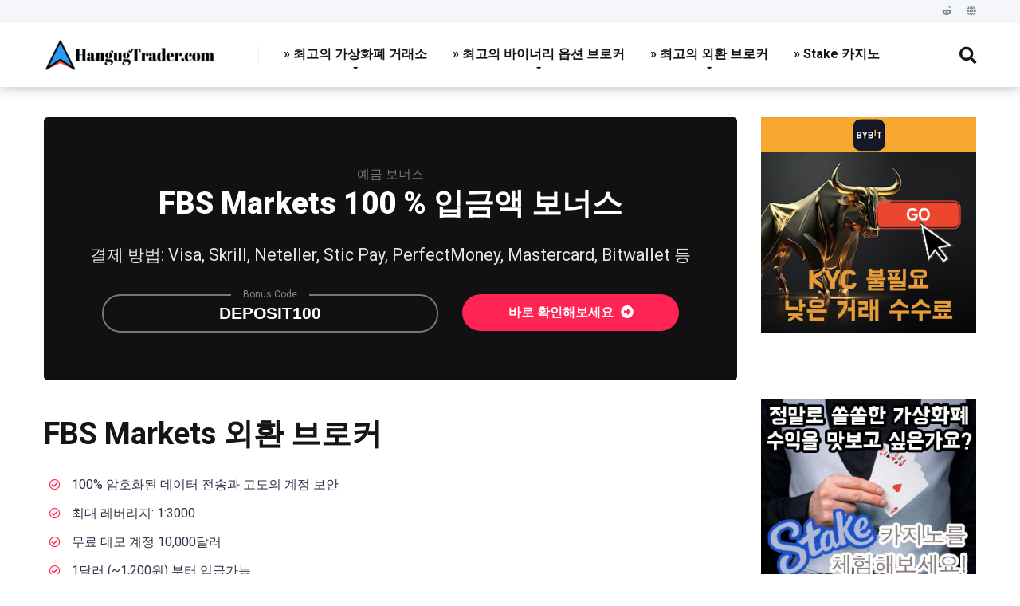

--- FILE ---
content_type: text/html; charset=UTF-8
request_url: https://www.hangugtrader.com/bonus/fbsmarkets100depositbonus/
body_size: 16320
content:
<!DOCTYPE html>
<html lang="ko-KR">
<head>
    <meta charset="UTF-8" />
    <meta http-equiv="X-UA-Compatible" content="IE=edge" />
    <meta name="viewport" id="viewport" content="width=device-width, initial-scale=1.0, maximum-scale=1.0, minimum-scale=1.0, user-scalable=no" />
	<meta name='robots' content='index, follow, max-image-preview:large, max-snippet:-1, max-video-preview:-1' />

	<!-- This site is optimized with the Yoast SEO plugin v26.8 - https://yoast.com/product/yoast-seo-wordpress/ -->
	<title>FBS Markets 100 % 입금액 보너스 - HangugTrader.com</title>
	<meta name="description" content="FBS Markets 외환 브로커 결제 방법: Visa, Skrill, Neteller, Stic Pay, PerfectMoney, Bitwallet 등" />
	<link rel="canonical" href="https://www.hangugtrader.com/bonus/fbsmarkets100depositbonus/" />
	<meta property="og:locale" content="ko_KR" />
	<meta property="og:type" content="article" />
	<meta property="og:title" content="FBS Markets 100 % 입금액 보너스 - HangugTrader.com" />
	<meta property="og:description" content="FBS Markets 외환 브로커 결제 방법: Visa, Skrill, Neteller, Stic Pay, PerfectMoney, Bitwallet 등" />
	<meta property="og:url" content="https://www.hangugtrader.com/bonus/fbsmarkets100depositbonus/" />
	<meta property="og:site_name" content="HangugTrader.com" />
	<meta property="article:modified_time" content="2020-09-03T01:10:21+00:00" />
	<meta name="twitter:card" content="summary_large_image" />
	<script type="application/ld+json" class="yoast-schema-graph">{"@context":"https://schema.org","@graph":[{"@type":"WebPage","@id":"https://www.hangugtrader.com/bonus/fbsmarkets100depositbonus/","url":"https://www.hangugtrader.com/bonus/fbsmarkets100depositbonus/","name":"FBS Markets 100 % 입금액 보너스 - HangugTrader.com","isPartOf":{"@id":"https://www.hangugtrader.com/#website"},"datePublished":"2020-04-25T13:54:02+00:00","dateModified":"2020-09-03T01:10:21+00:00","description":"FBS Markets 외환 브로커 결제 방법: Visa, Skrill, Neteller, Stic Pay, PerfectMoney, Bitwallet 등","breadcrumb":{"@id":"https://www.hangugtrader.com/bonus/fbsmarkets100depositbonus/#breadcrumb"},"inLanguage":"ko-KR","potentialAction":[{"@type":"ReadAction","target":["https://www.hangugtrader.com/bonus/fbsmarkets100depositbonus/"]}]},{"@type":"BreadcrumbList","@id":"https://www.hangugtrader.com/bonus/fbsmarkets100depositbonus/#breadcrumb","itemListElement":[{"@type":"ListItem","position":1,"name":"Home","item":"https://www.hangugtrader.com/"},{"@type":"ListItem","position":2,"name":"Bonuses","item":"https://www.hangugtrader.com/bonus/"},{"@type":"ListItem","position":3,"name":"FBS Markets 100 % 입금액 보너스"}]},{"@type":"WebSite","@id":"https://www.hangugtrader.com/#website","url":"https://www.hangugtrader.com/","name":"HangugTrader.com","description":"한국인을 위한 신뢰할 수 있는 재무관련 뉴스","publisher":{"@id":"https://www.hangugtrader.com/#organization"},"potentialAction":[{"@type":"SearchAction","target":{"@type":"EntryPoint","urlTemplate":"https://www.hangugtrader.com/?s={search_term_string}"},"query-input":{"@type":"PropertyValueSpecification","valueRequired":true,"valueName":"search_term_string"}}],"inLanguage":"ko-KR"},{"@type":"Organization","@id":"https://www.hangugtrader.com/#organization","name":"HangugTrader.com","url":"https://www.hangugtrader.com/","logo":{"@type":"ImageObject","inLanguage":"ko-KR","@id":"https://www.hangugtrader.com/#/schema/logo/image/","url":"https://www.hangugtrader.com/wp-content/uploads/2021/05/cropped-NEWHANLogo.png","contentUrl":"https://www.hangugtrader.com/wp-content/uploads/2021/05/cropped-NEWHANLogo.png","width":427,"height":80,"caption":"HangugTrader.com"},"image":{"@id":"https://www.hangugtrader.com/#/schema/logo/image/"}}]}</script>
	<!-- / Yoast SEO plugin. -->


<link rel='dns-prefetch' href='//fonts.googleapis.com' />
<link rel='dns-prefetch' href='//use.fontawesome.com' />
<link rel="alternate" type="application/rss+xml" title="HangugTrader.com &raquo; 피드" href="https://www.hangugtrader.com/feed/" />
<link rel="alternate" type="application/rss+xml" title="HangugTrader.com &raquo; 댓글 피드" href="https://www.hangugtrader.com/comments/feed/" />
<link rel="alternate" title="oEmbed (JSON)" type="application/json+oembed" href="https://www.hangugtrader.com/wp-json/oembed/1.0/embed?url=https%3A%2F%2Fwww.hangugtrader.com%2Fbonus%2Ffbsmarkets100depositbonus%2F" />
<link rel="alternate" title="oEmbed (XML)" type="text/xml+oembed" href="https://www.hangugtrader.com/wp-json/oembed/1.0/embed?url=https%3A%2F%2Fwww.hangugtrader.com%2Fbonus%2Ffbsmarkets100depositbonus%2F&#038;format=xml" />
<style id='wp-img-auto-sizes-contain-inline-css' type='text/css'>
img:is([sizes=auto i],[sizes^="auto," i]){contain-intrinsic-size:3000px 1500px}
/*# sourceURL=wp-img-auto-sizes-contain-inline-css */
</style>

<style id='wp-emoji-styles-inline-css' type='text/css'>

	img.wp-smiley, img.emoji {
		display: inline !important;
		border: none !important;
		box-shadow: none !important;
		height: 1em !important;
		width: 1em !important;
		margin: 0 0.07em !important;
		vertical-align: -0.1em !important;
		background: none !important;
		padding: 0 !important;
	}
/*# sourceURL=wp-emoji-styles-inline-css */
</style>
<link rel='stylesheet' id='wp-block-library-css' href='https://www.hangugtrader.com/wp-includes/css/dist/block-library/style.min.css?ver=6.9' type='text/css' media='all' />
<style id='wp-block-heading-inline-css' type='text/css'>
h1:where(.wp-block-heading).has-background,h2:where(.wp-block-heading).has-background,h3:where(.wp-block-heading).has-background,h4:where(.wp-block-heading).has-background,h5:where(.wp-block-heading).has-background,h6:where(.wp-block-heading).has-background{padding:1.25em 2.375em}h1.has-text-align-left[style*=writing-mode]:where([style*=vertical-lr]),h1.has-text-align-right[style*=writing-mode]:where([style*=vertical-rl]),h2.has-text-align-left[style*=writing-mode]:where([style*=vertical-lr]),h2.has-text-align-right[style*=writing-mode]:where([style*=vertical-rl]),h3.has-text-align-left[style*=writing-mode]:where([style*=vertical-lr]),h3.has-text-align-right[style*=writing-mode]:where([style*=vertical-rl]),h4.has-text-align-left[style*=writing-mode]:where([style*=vertical-lr]),h4.has-text-align-right[style*=writing-mode]:where([style*=vertical-rl]),h5.has-text-align-left[style*=writing-mode]:where([style*=vertical-lr]),h5.has-text-align-right[style*=writing-mode]:where([style*=vertical-rl]),h6.has-text-align-left[style*=writing-mode]:where([style*=vertical-lr]),h6.has-text-align-right[style*=writing-mode]:where([style*=vertical-rl]){rotate:180deg}
/*# sourceURL=https://www.hangugtrader.com/wp-includes/blocks/heading/style.min.css */
</style>
<style id='global-styles-inline-css' type='text/css'>
:root{--wp--preset--aspect-ratio--square: 1;--wp--preset--aspect-ratio--4-3: 4/3;--wp--preset--aspect-ratio--3-4: 3/4;--wp--preset--aspect-ratio--3-2: 3/2;--wp--preset--aspect-ratio--2-3: 2/3;--wp--preset--aspect-ratio--16-9: 16/9;--wp--preset--aspect-ratio--9-16: 9/16;--wp--preset--color--black: #000000;--wp--preset--color--cyan-bluish-gray: #abb8c3;--wp--preset--color--white: #ffffff;--wp--preset--color--pale-pink: #f78da7;--wp--preset--color--vivid-red: #cf2e2e;--wp--preset--color--luminous-vivid-orange: #ff6900;--wp--preset--color--luminous-vivid-amber: #fcb900;--wp--preset--color--light-green-cyan: #7bdcb5;--wp--preset--color--vivid-green-cyan: #00d084;--wp--preset--color--pale-cyan-blue: #8ed1fc;--wp--preset--color--vivid-cyan-blue: #0693e3;--wp--preset--color--vivid-purple: #9b51e0;--wp--preset--color--mercury-main: #2d47d8;--wp--preset--color--mercury-second: #ff2453;--wp--preset--color--mercury-white: #fff;--wp--preset--color--mercury-gray: #263238;--wp--preset--color--mercury-emerald: #2edd6c;--wp--preset--color--mercury-alizarin: #e74c3c;--wp--preset--color--mercury-wisteria: #8e44ad;--wp--preset--color--mercury-peter-river: #3498db;--wp--preset--color--mercury-clouds: #ecf0f1;--wp--preset--gradient--vivid-cyan-blue-to-vivid-purple: linear-gradient(135deg,rgb(6,147,227) 0%,rgb(155,81,224) 100%);--wp--preset--gradient--light-green-cyan-to-vivid-green-cyan: linear-gradient(135deg,rgb(122,220,180) 0%,rgb(0,208,130) 100%);--wp--preset--gradient--luminous-vivid-amber-to-luminous-vivid-orange: linear-gradient(135deg,rgb(252,185,0) 0%,rgb(255,105,0) 100%);--wp--preset--gradient--luminous-vivid-orange-to-vivid-red: linear-gradient(135deg,rgb(255,105,0) 0%,rgb(207,46,46) 100%);--wp--preset--gradient--very-light-gray-to-cyan-bluish-gray: linear-gradient(135deg,rgb(238,238,238) 0%,rgb(169,184,195) 100%);--wp--preset--gradient--cool-to-warm-spectrum: linear-gradient(135deg,rgb(74,234,220) 0%,rgb(151,120,209) 20%,rgb(207,42,186) 40%,rgb(238,44,130) 60%,rgb(251,105,98) 80%,rgb(254,248,76) 100%);--wp--preset--gradient--blush-light-purple: linear-gradient(135deg,rgb(255,206,236) 0%,rgb(152,150,240) 100%);--wp--preset--gradient--blush-bordeaux: linear-gradient(135deg,rgb(254,205,165) 0%,rgb(254,45,45) 50%,rgb(107,0,62) 100%);--wp--preset--gradient--luminous-dusk: linear-gradient(135deg,rgb(255,203,112) 0%,rgb(199,81,192) 50%,rgb(65,88,208) 100%);--wp--preset--gradient--pale-ocean: linear-gradient(135deg,rgb(255,245,203) 0%,rgb(182,227,212) 50%,rgb(51,167,181) 100%);--wp--preset--gradient--electric-grass: linear-gradient(135deg,rgb(202,248,128) 0%,rgb(113,206,126) 100%);--wp--preset--gradient--midnight: linear-gradient(135deg,rgb(2,3,129) 0%,rgb(40,116,252) 100%);--wp--preset--font-size--small: 13px;--wp--preset--font-size--medium: 20px;--wp--preset--font-size--large: 36px;--wp--preset--font-size--x-large: 42px;--wp--preset--spacing--20: 0.44rem;--wp--preset--spacing--30: 0.67rem;--wp--preset--spacing--40: 1rem;--wp--preset--spacing--50: 1.5rem;--wp--preset--spacing--60: 2.25rem;--wp--preset--spacing--70: 3.38rem;--wp--preset--spacing--80: 5.06rem;--wp--preset--shadow--natural: 6px 6px 9px rgba(0, 0, 0, 0.2);--wp--preset--shadow--deep: 12px 12px 50px rgba(0, 0, 0, 0.4);--wp--preset--shadow--sharp: 6px 6px 0px rgba(0, 0, 0, 0.2);--wp--preset--shadow--outlined: 6px 6px 0px -3px rgb(255, 255, 255), 6px 6px rgb(0, 0, 0);--wp--preset--shadow--crisp: 6px 6px 0px rgb(0, 0, 0);}:where(.is-layout-flex){gap: 0.5em;}:where(.is-layout-grid){gap: 0.5em;}body .is-layout-flex{display: flex;}.is-layout-flex{flex-wrap: wrap;align-items: center;}.is-layout-flex > :is(*, div){margin: 0;}body .is-layout-grid{display: grid;}.is-layout-grid > :is(*, div){margin: 0;}:where(.wp-block-columns.is-layout-flex){gap: 2em;}:where(.wp-block-columns.is-layout-grid){gap: 2em;}:where(.wp-block-post-template.is-layout-flex){gap: 1.25em;}:where(.wp-block-post-template.is-layout-grid){gap: 1.25em;}.has-black-color{color: var(--wp--preset--color--black) !important;}.has-cyan-bluish-gray-color{color: var(--wp--preset--color--cyan-bluish-gray) !important;}.has-white-color{color: var(--wp--preset--color--white) !important;}.has-pale-pink-color{color: var(--wp--preset--color--pale-pink) !important;}.has-vivid-red-color{color: var(--wp--preset--color--vivid-red) !important;}.has-luminous-vivid-orange-color{color: var(--wp--preset--color--luminous-vivid-orange) !important;}.has-luminous-vivid-amber-color{color: var(--wp--preset--color--luminous-vivid-amber) !important;}.has-light-green-cyan-color{color: var(--wp--preset--color--light-green-cyan) !important;}.has-vivid-green-cyan-color{color: var(--wp--preset--color--vivid-green-cyan) !important;}.has-pale-cyan-blue-color{color: var(--wp--preset--color--pale-cyan-blue) !important;}.has-vivid-cyan-blue-color{color: var(--wp--preset--color--vivid-cyan-blue) !important;}.has-vivid-purple-color{color: var(--wp--preset--color--vivid-purple) !important;}.has-black-background-color{background-color: var(--wp--preset--color--black) !important;}.has-cyan-bluish-gray-background-color{background-color: var(--wp--preset--color--cyan-bluish-gray) !important;}.has-white-background-color{background-color: var(--wp--preset--color--white) !important;}.has-pale-pink-background-color{background-color: var(--wp--preset--color--pale-pink) !important;}.has-vivid-red-background-color{background-color: var(--wp--preset--color--vivid-red) !important;}.has-luminous-vivid-orange-background-color{background-color: var(--wp--preset--color--luminous-vivid-orange) !important;}.has-luminous-vivid-amber-background-color{background-color: var(--wp--preset--color--luminous-vivid-amber) !important;}.has-light-green-cyan-background-color{background-color: var(--wp--preset--color--light-green-cyan) !important;}.has-vivid-green-cyan-background-color{background-color: var(--wp--preset--color--vivid-green-cyan) !important;}.has-pale-cyan-blue-background-color{background-color: var(--wp--preset--color--pale-cyan-blue) !important;}.has-vivid-cyan-blue-background-color{background-color: var(--wp--preset--color--vivid-cyan-blue) !important;}.has-vivid-purple-background-color{background-color: var(--wp--preset--color--vivid-purple) !important;}.has-black-border-color{border-color: var(--wp--preset--color--black) !important;}.has-cyan-bluish-gray-border-color{border-color: var(--wp--preset--color--cyan-bluish-gray) !important;}.has-white-border-color{border-color: var(--wp--preset--color--white) !important;}.has-pale-pink-border-color{border-color: var(--wp--preset--color--pale-pink) !important;}.has-vivid-red-border-color{border-color: var(--wp--preset--color--vivid-red) !important;}.has-luminous-vivid-orange-border-color{border-color: var(--wp--preset--color--luminous-vivid-orange) !important;}.has-luminous-vivid-amber-border-color{border-color: var(--wp--preset--color--luminous-vivid-amber) !important;}.has-light-green-cyan-border-color{border-color: var(--wp--preset--color--light-green-cyan) !important;}.has-vivid-green-cyan-border-color{border-color: var(--wp--preset--color--vivid-green-cyan) !important;}.has-pale-cyan-blue-border-color{border-color: var(--wp--preset--color--pale-cyan-blue) !important;}.has-vivid-cyan-blue-border-color{border-color: var(--wp--preset--color--vivid-cyan-blue) !important;}.has-vivid-purple-border-color{border-color: var(--wp--preset--color--vivid-purple) !important;}.has-vivid-cyan-blue-to-vivid-purple-gradient-background{background: var(--wp--preset--gradient--vivid-cyan-blue-to-vivid-purple) !important;}.has-light-green-cyan-to-vivid-green-cyan-gradient-background{background: var(--wp--preset--gradient--light-green-cyan-to-vivid-green-cyan) !important;}.has-luminous-vivid-amber-to-luminous-vivid-orange-gradient-background{background: var(--wp--preset--gradient--luminous-vivid-amber-to-luminous-vivid-orange) !important;}.has-luminous-vivid-orange-to-vivid-red-gradient-background{background: var(--wp--preset--gradient--luminous-vivid-orange-to-vivid-red) !important;}.has-very-light-gray-to-cyan-bluish-gray-gradient-background{background: var(--wp--preset--gradient--very-light-gray-to-cyan-bluish-gray) !important;}.has-cool-to-warm-spectrum-gradient-background{background: var(--wp--preset--gradient--cool-to-warm-spectrum) !important;}.has-blush-light-purple-gradient-background{background: var(--wp--preset--gradient--blush-light-purple) !important;}.has-blush-bordeaux-gradient-background{background: var(--wp--preset--gradient--blush-bordeaux) !important;}.has-luminous-dusk-gradient-background{background: var(--wp--preset--gradient--luminous-dusk) !important;}.has-pale-ocean-gradient-background{background: var(--wp--preset--gradient--pale-ocean) !important;}.has-electric-grass-gradient-background{background: var(--wp--preset--gradient--electric-grass) !important;}.has-midnight-gradient-background{background: var(--wp--preset--gradient--midnight) !important;}.has-small-font-size{font-size: var(--wp--preset--font-size--small) !important;}.has-medium-font-size{font-size: var(--wp--preset--font-size--medium) !important;}.has-large-font-size{font-size: var(--wp--preset--font-size--large) !important;}.has-x-large-font-size{font-size: var(--wp--preset--font-size--x-large) !important;}
/*# sourceURL=global-styles-inline-css */
</style>

<style id='classic-theme-styles-inline-css' type='text/css'>
/*! This file is auto-generated */
.wp-block-button__link{color:#fff;background-color:#32373c;border-radius:9999px;box-shadow:none;text-decoration:none;padding:calc(.667em + 2px) calc(1.333em + 2px);font-size:1.125em}.wp-block-file__button{background:#32373c;color:#fff;text-decoration:none}
/*# sourceURL=/wp-includes/css/classic-themes.min.css */
</style>
<link rel='stylesheet' id='mercury-fonts-css' href='//fonts.googleapis.com/css?family=Roboto%3A300%2C400%2C700%2C900&#038;ver=3.3.1' type='text/css' media='all' />
<link rel='stylesheet' id='font-awesome-free-css' href='//use.fontawesome.com/releases/v5.8.2/css/all.css?ver=5.8.2' type='text/css' media='all' />
<link rel='stylesheet' id='owl-carousel-css' href='https://www.hangugtrader.com/wp-content/themes/mercury/css/owl.carousel.min.css?ver=2.3.4' type='text/css' media='all' />
<link rel='stylesheet' id='owl-carousel-animate-css' href='https://www.hangugtrader.com/wp-content/themes/mercury/css/animate.css?ver=2.3.4' type='text/css' media='all' />
<link rel='stylesheet' id='mercury-style-css' href='https://www.hangugtrader.com/wp-content/themes/mercury/style.css?ver=3.3.1' type='text/css' media='all' />
<style id='mercury-style-inline-css' type='text/css'>


/* Main Color */

.has-mercury-main-color,
.home-page .textwidget a:hover,
.space-header-2-top-soc a:hover,
.space-header-menu ul.main-menu li a:hover,
.space-header-menu ul.main-menu li:hover a,
.space-header-2-nav ul.main-menu li a:hover,
.space-header-2-nav ul.main-menu li:hover a,
.space-page-content a:hover,
.space-pros-cons ul li a:hover,
.space-pros-cons ol li a:hover,
.space-comments-form-box p.comment-notes span.required,
form.comment-form p.comment-notes span.required {
	color: #2d47d8;
}

input[type="submit"],
.has-mercury-main-background-color,
.space-block-title span:after,
.space-widget-title span:after,
.space-companies-archive-item-button a,
.space-companies-sidebar-item-button a,
.space-casinos-3-archive-item-count,
.space-games-archive-item-button a,
.space-games-sidebar-item-button a,
.space-aces-single-bonus-info-button-ins a,
.space-bonuses-archive-item-button a,
.home-page .widget_mc4wp_form_widget .space-widget-title::after,
.space-content-section .widget_mc4wp_form_widget .space-widget-title::after {
	background-color: #2d47d8;
}

.space-header-menu ul.main-menu li a:hover,
.space-header-menu ul.main-menu li:hover a,
.space-header-2-nav ul.main-menu li a:hover,
.space-header-2-nav ul.main-menu li:hover a {
	border-bottom: 2px solid #2d47d8;
}
.space-header-2-top-soc a:hover {
	border: 1px solid #2d47d8;
}

/* Second Color */

.has-mercury-second-color,
.space-page-content a,
.space-pros-cons ul li a,
.space-pros-cons ol li a,
.space-page-content ul li:before,
.home-page .textwidget ul li:before,
.space-widget ul li a:hover,
.home-page .textwidget a,
#recentcomments li a:hover,
#recentcomments li span.comment-author-link a:hover,
h3.comment-reply-title small a,
.space-companies-sidebar-2-item-desc a,
.space-companies-sidebar-item-title p a,
.space-companies-archive-item-short-desc a,
.space-companies-2-archive-item-desc a,
.space-casinos-3-archive-item-terms-ins a,
.space-casino-content-info a,
.space-casino-style-2-calltoaction-text-ins a,
.space-casino-details-item-title span,
.space-casino-style-2-ratings-all-item-value i,
.space-casino-style-2-calltoaction-text-ins a,
.space-casino-content-short-desc a,
.space-casino-header-short-desc a,
.space-casino-content-rating-stars i,
.space-casino-content-rating-overall .star-rating .star,
.space-companies-archive-item-rating .star-rating .star,
.space-casino-content-logo-stars i,
.space-casino-content-logo-stars .star-rating .star,
.space-companies-2-archive-item-rating .star-rating .star,
.space-casinos-3-archive-item-rating-box .star-rating .star,
.space-casinos-4-archive-item-title .star-rating .star,
.space-companies-sidebar-2-item-rating .star-rating .star,
.space-comments-list-item-date a.comment-reply-link,
.space-categories-list-box ul li a,
#scrolltop,
.widget_mc4wp_form_widget .mc4wp-response a,
.space-header-height.dark .space-header-menu ul.main-menu li a:hover,
.space-header-height.dark .space-header-menu ul.main-menu li:hover a,
.space-header-2-height.dark .space-header-2-nav ul.main-menu li a:hover,
.space-header-2-height.dark .space-header-2-nav ul.main-menu li:hover a,
.space-header-2-height.dark .space-header-2-top-soc a:hover,
.space-casino-header-logo-rating i {
	color: #ff2453;
}

.space-title-box-category a,
.has-mercury-second-background-color,
.space-casino-details-item-links a:hover,
.space-news-2-small-item-img-category a,
.space-news-2-item-big-box-category span,
.space-block-title span:before,
.space-widget-title span:before,
.space-news-4-item.small-news-block .space-news-4-item-img-category a,
.space-news-4-item.big-news-block .space-news-4-item-top-category span,
.space-news-6-item-top-category span,
.space-news-7-item-category span,
.space-news-3-item-img-category a,
.space-news-8-item-title-category span,
.space-news-9-item-info-category span,
.space-archive-loop-item-img-category a,
.space-casinos-3-archive-item:first-child .space-casinos-3-archive-item-count,
.space-single-bonus.space-dark-style .space-aces-single-bonus-info-button-ins a,
.space-bonuses-archive-item.space-dark-style .space-bonuses-archive-item-button a,
nav.pagination a,
nav.comments-pagination a,
nav.pagination-post a span.page-number,
.widget_tag_cloud a,
.space-footer-top-age span,
.space-footer-top-soc a:hover,
.home-page .widget_mc4wp_form_widget .mc4wp-form-fields .space-subscribe-filds button,
.space-content-section .widget_mc4wp_form_widget .mc4wp-form-fields .space-subscribe-filds button {
	background-color: #ff2453;
}

.space-footer-top-soc a:hover,
.space-header-2-height.dark .space-header-2-top-soc a:hover,
.space-categories-list-box ul li a {
	border: 1px solid #ff2453;
}

.space-header-height.dark .space-header-menu ul.main-menu li a:hover,
.space-header-height.dark .space-header-menu ul.main-menu li:hover a,
.space-header-2-height.dark .space-header-2-nav ul.main-menu li a:hover,
.space-header-2-height.dark .space-header-2-nav ul.main-menu li:hover a {
	border-bottom: 2px solid #ff2453;
}

/* Stars Color */

.star,
.fa-star {
	color: #ffd32a!important;
}
/*# sourceURL=mercury-style-inline-css */
</style>
<link rel='stylesheet' id='mercury-media-css' href='https://www.hangugtrader.com/wp-content/themes/mercury/css/media.css?ver=3.3.1' type='text/css' media='all' />
<link rel='stylesheet' id='tablepress-default-css' href='https://www.hangugtrader.com/wp-content/plugins/tablepress/css/build/default.css?ver=3.2.6' type='text/css' media='all' />
<script type="text/javascript" src="https://www.hangugtrader.com/wp-includes/js/jquery/jquery.min.js?ver=3.7.1" id="jquery-core-js"></script>
<script type="text/javascript" src="https://www.hangugtrader.com/wp-includes/js/jquery/jquery-migrate.min.js?ver=3.4.1" id="jquery-migrate-js"></script>
<link rel="https://api.w.org/" href="https://www.hangugtrader.com/wp-json/" /><link rel="alternate" title="JSON" type="application/json" href="https://www.hangugtrader.com/wp-json/wp/v2/bonus/909" /><link rel="EditURI" type="application/rsd+xml" title="RSD" href="https://www.hangugtrader.com/xmlrpc.php?rsd" />
<meta name="generator" content="WordPress 6.9" />
<link rel='shortlink' href='https://www.hangugtrader.com/?p=909' />
<!-- start Simple Custom CSS and JS -->
<style type="text/css">
.loops-wrapper.grid4 .has-post-thumbnail .post-category a {
    background: #eb6e42;
   
}</style>
<!-- end Simple Custom CSS and JS -->
<!-- start Simple Custom CSS and JS -->
<style type="text/css">
/** Side bar **/
.broker-three .text-broker {
    width: fit-content;
}
.main-row {
    border: 3px solid black;
    width: 100%;
    padding: 10px;
}
.text-broker {
    background: #282828;
    margin-bottom: 5px;
    padding: 5px 15px;
    font-family: Lato, sans-serif;
}
.broker a {
    color: white;
    text-decoration: none;
}
.heading-row h1 {
    margin: 0px 0px 5px;
    font-size: 18px;
    color: white;
    background: #01c611;
    padding: 7px 5px;
    font-family: Lato, sans-serif;
    font-weight: 200;
}
.heading-row h1 + p {
    display: none;
}
.icon-left {
    width: 15%;
    float: left;
    text-align: center;
}
.broker {
    width: 85%;
    margin: 0 0px 0px 42px;
}
.text-broker span {
    color: #ff7900;
}
.icon-left img {
    width: 18px;
}
.text-broker {
    color: #ff9d00;
}
/** Side bar **/
div#headerwrap {
    margin: 0px !important;
}
.widget_media_image {
    text-align: center;
}

#footer .main-col.first.clearfix {
    width: 24.6%;
}

#footer .section-col.clearfix {
    width: 71.2%;
}

/***Tabel Css**/
table#tablepress-fxcomp th {
    border: 1px solid black;
    font-size: 18px;
}
.tablepress thead th {
    border: 1px solid black;
}
tbody.row-hover td {
	border: 1px solid black;
}

.row-hover tr td.column-2 a {
    background-color: #72ea3d;
    padding: 10px 15px;
    color: white;
    border-radius: 9px;
    text-align: center !important;
    border: 2px solid #0078d7;
}

.row-hover tr td.column-3 a {
    background-color: #ffc226;
    padding: 10px 15px;
    color: white;
    border-radius: 9px;
    text-align: center !important;
    border: 2px solid #0078d7;
}

.row-hover tr td.column-1 {
    vertical-align: middle;
}

.page-id-220 tbody.row-hover .row-3 td.column-2, .page-id-220 tbody.row-hover .row-3 td.column-3, .page-id-220 tbody.row-hover .row-7 td.column-2, .page-id-220 tbody.row-hover .row-7 td.column-3, .page-id-220 tbody.row-hover .row-11 td.column-2, .page-id-220 tbody.row-hover .row-11 td.column-3, .page-id-220 tbody.row-hover .row-5 td.column-2, .page-id-220 tbody.row-hover .row-5 td.column-3, .page-id-220 tbody.row-hover .row-9 td.column-2, .page-id-220 tbody.row-hover .row-9 td.column-3 {
    text-align: center;
}
.page-id-266 tbody.row-hover .row-3 td.column-2, .page-id-266 tbody.row-hover .row-3 td.column-3, .page-id-266 tbody.row-hover .row-7 td.column-2, .page-id-266 tbody.row-hover .row-7 td.column-3, .page-id-266 tbody.row-hover .row-11 td.column-2, .page-id-266 tbody.row-hover .row-11 td.column-3, .page-id-266 tbody.row-hover .row-5 td.column-2, .page-id-266 tbody.row-hover .row-5 td.column-3, .page-id-266 tbody.row-hover .row-9 td.column-2, .page-id-266 tbody.row-hover .row-9 td.column-3 {
    text-align: center;
}
@media screen and (max-width: 768px) {
.footer-widgets .col4-1 {
    width: 47% !important;
    border: 0px !important;
    margin: 0px 5px !important;
}
  
  #footer .main-col.first.clearfix {
    width: 100%;
}
  
  #footer .section-col.clearfix {
    width: 100%;
}
  
body.fixed-header.page-loaded #headerwrap.fixed-header {
    top: -6px !important;
}
  
.menu-icon-inner:before {
    content: '/';
    width: 30px;
    height: 30px;
    background-size: contain;
    background-image: url(https://www.tradeonline.today/wp-content/uploads/2020/02/Arrow-black.png) !important;
    color: transparent;
    background-repeat: no-repeat;
    position: relative;
}

.menu-icon-inner:after {
    top: 50%;
    color: transparent;
}
span.menu-icon-inner {
    margin: 0px;
    border: 0px;
    width: 30px;
    height: 32px;
    position: relative;
    left: 10px;
}
aside#sidebar {
    position: relative !important;
    right: 0px !important;
    margin: 0 auto;
}
.tablepress .row-hover .column-1 img {
    width: 100%;
}
.tablepress .row-hover .column-1 {
    width: 30% !important;
}
.tablepress .row-hover .column-2, .tablepress .row-hover .column-3 {
    width: 35%;
}
tbody.row-hover td {
    font-size: 13px;
    line-height: 23px;
}
.tablepress thead th {
    font-size: 15px;
    line-height: normal;
}
tbody.row-hover tr .column-2 a, tbody.row-hover tr .column-3 a {
    font-size: 11px !important;
    padding: 5px 2px;
    line-height: 0px;
}
.main-row {
    width: 91%;
}
.broker {
    margin: 0 0px 0px 36px;
}  
}

</style>
<!-- end Simple Custom CSS and JS -->
<!-- start Simple Custom CSS and JS -->
<script type="text/javascript">
jQuery(function($){
    $("a#menu-icon").click(function(){
  $("div#mobile-menu .child-arrow").addClass("toggle-on");
});
});</script>
<!-- end Simple Custom CSS and JS -->
<meta name="theme-color" content="#222222" />
<meta name="msapplication-navbutton-color" content="#222222" /> 
<meta name="apple-mobile-web-app-status-bar-style" content="#222222" />
<link rel="icon" href="https://www.hangugtrader.com/wp-content/uploads/2020/05/cropped-HANFaviconNew-32x32.png" sizes="32x32" />
<link rel="icon" href="https://www.hangugtrader.com/wp-content/uploads/2020/05/cropped-HANFaviconNew-192x192.png" sizes="192x192" />
<link rel="apple-touch-icon" href="https://www.hangugtrader.com/wp-content/uploads/2020/05/cropped-HANFaviconNew-180x180.png" />
<meta name="msapplication-TileImage" content="https://www.hangugtrader.com/wp-content/uploads/2020/05/cropped-HANFaviconNew-270x270.png" />
		<style type="text/css" id="wp-custom-css">
			#comments {
  display: none;
}

.space-page-content-featured-img {
	display: none;
}

.space-page-content-meta {
	display: none;
}

h2.center-h2 {
  text-align: center;
}

.center-image {
  display: block;
  margin-left: auto;
  margin-right: auto;
  width: 50%;
}

ul#horizontal-list {
  justify-content: center;
  display: flex;
}

.space-archive-loop-item-meta {
	display: none;
}

.space-news-5-item-meta {
	display: none;
}

.space-news-3-item-meta {
	display: none;
}

.space-news-2-small-item-meta {
	display: none;
}

.space-news-6-item-bottom-left {
	display: none;
}

.space-news-6-item-bottom-right {
	display: none;
}

.space-news-2-item-top {
	display: none;
}

.pg-sidebar-banner {
	display: block;
  margin-left: auto;
  margin-right: auto;
}

.hp-sidebar-banner {
	display: block;
  margin-left: auto;
  margin-right: auto;
}

.wp-block-image img {
	border-radius: 10px !important;
}


/* Click Button Start */

@import "https://use.fontawesome.com/releases/v5.13.0/css/all.css";

*,
*:before,
*:after {
  -webkit-box-sizing: inherit;
  box-sizing: inherit;
}

html {
  -webkit-box-sizing: border-box;
  box-sizing: border-box;
  font-size: 62.5%;
}

.btn,
a.btn,
button.btn {
  font-size: 1.6rem;
  font-weight: 700;
  line-height: 1.5;
  position: relative;
  display: inline-block;
  padding: 1rem 4rem;
  cursor: pointer;
  -webkit-user-select: none;
  -moz-user-select: none;
  -ms-user-select: none;
  user-select: none;
  -webkit-transition: all 0.3s;
  transition: all 0.3s;
  text-align: center;
  vertical-align: middle;
  text-decoration: none;
  letter-spacing: 0.1em;
  color: #212529;
  border-radius: 0.5rem;
}

.btn-wrap {
  margin: 30px 0;
}

a.btn-c {
  font-size: 2.2rem;

  position: relative;

  padding: 0.25rem 2rem 1.5rem 3.5rem;

  color: #fff;
  background: #DE3D1A;
  -webkit-box-shadow: 0 5px 0 #2c9d60;
  box-shadow: 0 5px 0 #2c9d60;
}

a.btn-c span {
  font-size: 1.5rem;

  position: absolute;
  top: -10px;
  left: calc(50% - 150px);

  display: block;

  width: 300px;
  padding: 0.2rem 0;

  color: #32b16c;
  border: 2px solid #32b16c;
  border-radius: 0.5rem;
  background: #fff;
  -webkit-box-shadow: 0 3px 3px rgba(0, 0, 0, 0.2);
  box-shadow: 0 3px 3px rgba(0, 0, 0, 0.2);
}

a.btn-c:hover {
  -webkit-transform: translate(0, 3px);
  transform: translate(0, 3px);

  color: #fff;
  background: #30a967;
  -webkit-box-shadow: 0 2px 0 #2c9d60;
  box-shadow: 0 2px 0 #2c9d60;
}

a.btn-c:hover:before {
  left: 2rem;
}

/* Click Button End */
		</style>
			
<!-- Global site tag (gtag.js) - Google Analytics -->
<script async src="https://www.googletagmanager.com/gtag/js?id=UA-158591590-6"></script>
<script>
  window.dataLayer = window.dataLayer || [];
  function gtag(){dataLayer.push(arguments);}
  gtag('js', new Date());

  gtag('config', 'UA-158591590-6');
</script>
	
<meta name="naver-site-verification" content="78900c1906ad8acf060d4b1d51508a6b28c99a52" />
	
<meta name="naver-site-verification" content="b43f665b8f65ef56076fed3b1f868b18d9bf976d" />
	
<meta name="p:domain_verify" content="525b880dab8124ebb7889f0bcb686867"/>
	
<meta name="naver-site-verification" content="b43f665b8f65ef56076fed3b1f868b18d9bf976d" />
	
</head>
<body class="wp-singular bonus-template-default single single-bonus postid-909 wp-custom-logo wp-theme-mercury"><script type="text/javascript" src="//wcs.naver.net/wcslog.js"></script>
<script type="text/javascript">
if(!wcs_add) var wcs_add = {};
wcs_add["wa"] = "5e8e17d56d3ea4";
if(window.wcs) {
wcs_do();
}
</script>
<div class="space-box relative">

<!-- Header Start -->

<div class="space-header-height relative  enable-top-bar">
	<div class="space-header-wrap space-header-float relative">
				<div class="space-header-top relative">
			<div class="space-header-top-ins space-wrapper relative">
				<div class="space-header-top-menu box-75 left relative">
									</div>
				<div class="space-header-top-soc box-25 right text-right relative">
					






<a href="https://blog.naver.com/hangugtrader" title="Reddit" target="_blank"><i class="fab fa-reddit-alien"></i></a>


<a href="https://www.pinterest.co.kr/hangugtrader/" title="Website" target="_blank"><i class="fas fa-globe"></i></a>
				</div>
			</div>
		</div>
				<div class="space-header relative">
			<div class="space-header-ins space-wrapper relative">
				<div class="space-header-logo box-25 left relative">
					<div class="space-header-logo-ins relative">
						<a href="https://www.hangugtrader.com/" title="HangugTrader.com"><img src="https://www.hangugtrader.com/wp-content/uploads/2021/05/cropped-NEWHANLogo-214x40.png" alt="HangugTrader.com"></a>					</div>
				</div>
				<div class="space-header-menu box-75 left relative">
					<ul id="menu-main-menu" class="main-menu"><li id="menu-item-1664" class="menu-item menu-item-type-custom menu-item-object-custom menu-item-has-children menu-item-1664"><a href="https://www.hangugtrader.com/ce-brokers/">» 최고의 가상화폐 거래소</a>
<ul class="sub-menu">
	<li id="menu-item-1668" class="menu-item menu-item-type-post_type menu-item-object-casino menu-item-1668"><a href="https://www.hangugtrader.com/broker/bybit-exchange/">#1 » Bybit (바이비트)</a></li>
	<li id="menu-item-1665" class="menu-item menu-item-type-post_type menu-item-object-casino menu-item-1665"><a href="https://www.hangugtrader.com/broker/kucoin-exchange/">#2 » KuCoin (쿠코인)</a></li>
	<li id="menu-item-1667" class="menu-item menu-item-type-post_type menu-item-object-casino menu-item-1667"><a href="https://www.hangugtrader.com/broker/gate-io-exchange/">#3 » Gate.io (게이트)</a></li>
	<li id="menu-item-2043" class="menu-item menu-item-type-custom menu-item-object-custom menu-item-2043"><a href="https://www.hangugtrader.com/ce-brokers/">↓↓↓↓거래소: A~Z↓↓↓↓</a></li>
	<li id="menu-item-1672" class="menu-item menu-item-type-post_type menu-item-object-casino menu-item-1672"><a href="https://www.hangugtrader.com/broker/binance-exchange/">» Binance (바이낸스)</a></li>
	<li id="menu-item-1925" class="menu-item menu-item-type-post_type menu-item-object-casino menu-item-1925"><a href="https://www.hangugtrader.com/broker/bitget-exchange/">» Bitget (비트젯)</a></li>
	<li id="menu-item-1669" class="menu-item menu-item-type-post_type menu-item-object-casino menu-item-1669"><a href="https://www.hangugtrader.com/broker/bitmex-exchange/">» BitMEX (비트멕스)</a></li>
	<li id="menu-item-1785" class="menu-item menu-item-type-post_type menu-item-object-casino menu-item-1785"><a href="https://www.hangugtrader.com/broker/coinbase-exchange/">» Coinbase</a></li>
	<li id="menu-item-1670" class="menu-item menu-item-type-post_type menu-item-object-casino menu-item-1670"><a href="https://www.hangugtrader.com/broker/coinex-exchange/">» CoinEx (코인엑스)</a></li>
	<li id="menu-item-1671" class="menu-item menu-item-type-post_type menu-item-object-casino menu-item-1671"><a href="https://www.hangugtrader.com/broker/huobi-exchange/">» Huobi (후오비)</a></li>
	<li id="menu-item-1666" class="menu-item menu-item-type-post_type menu-item-object-casino menu-item-1666"><a href="https://www.hangugtrader.com/broker/kraken-exchange/">» Kraken (크라켄)</a></li>
	<li id="menu-item-1784" class="menu-item menu-item-type-post_type menu-item-object-casino menu-item-1784"><a href="https://www.hangugtrader.com/broker/mexc-exchange/">» MEXC 글로벌</a></li>
	<li id="menu-item-1883" class="menu-item menu-item-type-post_type menu-item-object-casino menu-item-1883"><a href="https://www.hangugtrader.com/broker/nexo-exchange/">» Nexo (넥쏘)</a></li>
	<li id="menu-item-1739" class="menu-item menu-item-type-post_type menu-item-object-casino menu-item-1739"><a href="https://www.hangugtrader.com/broker/okx-exchange/">» OKX (OKEx)</a></li>
	<li id="menu-item-1884" class="menu-item menu-item-type-post_type menu-item-object-casino menu-item-1884"><a href="https://www.hangugtrader.com/broker/poloniex-exchange/">» Poloniex (폴로닉스)</a></li>
</ul>
</li>
<li id="menu-item-238" class="menu-item menu-item-type-post_type menu-item-object-page menu-item-has-children menu-item-238"><a href="https://www.hangugtrader.com/bobrokers/">» 최고의 바이너리 옵션 브로커</a>
<ul class="sub-menu">
	<li id="menu-item-2130" class="menu-item menu-item-type-post_type menu-item-object-casino menu-item-2130"><a href="https://www.hangugtrader.com/broker/exnova/">#1 » Exnova</a></li>
	<li id="menu-item-240" class="menu-item menu-item-type-post_type menu-item-object-page menu-item-240"><a href="https://www.hangugtrader.com/pocketoption/">#2 » Pocket Option</a></li>
	<li id="menu-item-2115" class="menu-item menu-item-type-custom menu-item-object-custom menu-item-2115"><a href="https://www.hangugtrader.com/broker/iq-option/">#3 » IQ Option</a></li>
	<li id="menu-item-243" class="menu-item menu-item-type-post_type menu-item-object-page menu-item-243"><a href="https://www.hangugtrader.com/expertoption/">#4 » ExpertOption</a></li>
	<li id="menu-item-242" class="menu-item menu-item-type-post_type menu-item-object-page menu-item-242"><a href="https://www.hangugtrader.com/olymptrade/">#5 » Olymp Trade</a></li>
</ul>
</li>
<li id="menu-item-279" class="menu-item menu-item-type-post_type menu-item-object-page menu-item-has-children menu-item-279"><a href="https://www.hangugtrader.com/fxbrokers/">» 최고의 외환 브로커</a>
<ul class="sub-menu">
	<li id="menu-item-321" class="menu-item menu-item-type-post_type menu-item-object-page menu-item-321"><a href="https://www.hangugtrader.com/fbsmarkets/">» FBS Markets</a></li>
	<li id="menu-item-320" class="menu-item menu-item-type-post_type menu-item-object-page menu-item-320"><a href="https://www.hangugtrader.com/instaforex/">» InstaForex</a></li>
	<li id="menu-item-319" class="menu-item menu-item-type-post_type menu-item-object-page menu-item-319"><a href="https://www.hangugtrader.com/etoro/">» eToro</a></li>
	<li id="menu-item-318" class="menu-item menu-item-type-post_type menu-item-object-page menu-item-318"><a href="https://www.hangugtrader.com/bdswiss/">» BDSwiss</a></li>
	<li id="menu-item-1092" class="menu-item menu-item-type-post_type menu-item-object-page menu-item-1092"><a href="https://www.hangugtrader.com/xmforex/">» XM.com</a></li>
</ul>
</li>
<li id="menu-item-2019" class="menu-item menu-item-type-custom menu-item-object-custom menu-item-2019"><a href="https://www.hangugtrader.com/stk-menu">» Stake 카지노</a></li>
</ul>					<div class="space-header-search absolute">
						<i class="fas fa-search desktop-search-button"></i>
					</div>
					<div class="space-mobile-menu-icon absolute">
						<div></div>
						<div></div>
						<div></div>
					</div>
				</div>
			</div>
		</div>
	</div>
</div>
<div class="space-header-search-block fixed">
	<div class="space-header-search-block-ins absolute">
				<form role="search" method="get" class="space-default-search-form" action="https://www.hangugtrader.com/">
			<input type="search" value="" name="s" placeholder="Enter keyword...">
		</form>	</div>
	<div class="space-close-icon desktop-search-close-button absolute">
		<div class="to-right absolute"></div>
		<div class="to-left absolute"></div>
	</div>
</div>

<!-- Header End -->

<div id="post-909" class="post-909 bonus type-bonus status-publish hentry bonus-category-deposit-bonus">
	<div class="space-single-bonus relative space-dark-style">

		<!-- Breadcrumbs Start -->

			<div class="space-single-aces-breadcrumbs relative">
			</div>

		<!-- Breadcrumbs End -->

		<!-- Single Game Page Section Start -->

		<div class="space-page-section box-100 relative">
			<div class="space-page-section-ins space-page-wrapper relative">
				<div class="space-content-section box-75 left relative">

										
					<div class="space-aces-single-bonus-box box-100 text-center relative">
						<div class="space-aces-single-bonus-info box-100 relative">
														<div class="space-aces-single-bonus-info-ins relative">
								<div class="space-aces-single-bonus-info-ins-wrap relative">
									<div class="space-aces-single-bonus-info-cat relative">

																		                <a href="https://www.hangugtrader.com/bonus-category/deposit-bonus/" title="예금 보너스">예금 보너스</a>
								        
									</div>
									<div class="space-aces-single-bonus-info-title relative">
										<h1>FBS Markets 100 % 입금액 보너스</h1>
									</div>

																		<div class="space-aces-single-bonus-info-short-desc relative">
										결제 방법: Visa, Skrill, Neteller, Stic Pay, PerfectMoney, Mastercard, Bitwallet 등									</div>
									
									<div class="space-aces-single-bonus-info-code-button box-100 relative">
										<div class="space-aces-single-bonus-info-code box-60 left relative">
											<div class="space-aces-single-bonus-info-code-ins relative">
												<fieldset class="space-aces-single-bonus-info-code-value relative">
													<legend>Bonus Code</legend>
													<span>
																											DEPOSIT100																										</span>
												</fieldset>
												
											</div>
										</div>
										<div class="space-aces-single-bonus-info-button box-40 right relative">
											<div class="space-aces-single-bonus-info-button-ins relative">
												<a href="https://www.hangugtrader.com/fbs" title="바로 확인해보세요" target="_blank" rel="nofollow">바로 확인해보세요 <i class="fas fa-arrow-alt-circle-right"></i></a>
											</div>

											
										</div>
									</div>
								</div>
							</div>
						</div>
					</div>
					<div class="space-page-content-wrap relative">
								<div class="space-page-content-box-wrap relative">

									
									<div class="space-page-content box-100 relative">

										
<h2 class="wp-block-heading">FBS Markets 외환 브로커</h2>



<ul>
<li>100% 암호화된 데이터 전송과 고도의 계정 보안</li>
<li>최대 레버리지: 1:3000</li>
<li>무료 데모 계정 10,000달러</li>
<li>1달러 (~1,200원) 부터 입금가능</li>
<li>MT4 &amp; MT5기술</li>
<li>24/7 고객 서비스제공</li>
</ul>



<table id="tablepress-fxcomp" class="tablepress tablepress-id-fxcomp">
<thead>
<tr class="row-1">
	<th class="column-1">외환 브로커</th><th class="column-2">플랫폼 세부 사항</th><th class="column-3">서비스 세부사항</th>
</tr>
</thead>
<tbody class="row-hover">
<tr class="row-2">
	<td class="column-1">FBS Markets<br />
<a href="https://www.hangugtrader.com/fbs" rel="noopener noreferrer nofollow" target="_blank"><img decoding="async" src="https://www.hangugtrader.com/wp-content/uploads/2020/02/FBSLogo.jpg" alt="FBS Markets Forex Platform" width="150" height="85.5" /></a></td><td class="column-2"><b>규제: </b>CySEC, IFSC<br><br />
<b>최소한의 초기 예금액: </b>1달러 (~1,200원)<br><br />
<b>자산 커버율: </b>외환, CFD, 주식 및 금속<br><br />
<b>최대 레버리지: </b>1 : 3000</td><td class="column-3"><b>데모 계정: </b>무제한<br><br />
<b>거래 플랫폼: </b>웹, 안드로이드, iOS<br><br />
<b>고객 지원: </b>24/7 연중 무휴<br><br />
<b>결제 방법: </b>Visa, Skrill, Neteller, Stic Pay, PerfectMoney, Bitwallet 등</td>
</tr>
<tr class="row-3">
	<td class="column-1"></td><td class="column-2"><a href="https://www.hangugtrader.com/fbsmarkets" rel="noopener noreferrer nofollow" target="_blank">검토 읽기</a></td><td class="column-3"><a href="https://www.hangugtrader.com/fbs" target="_blank" rel="noopener noreferrer">웹사이트 방문</a></td>
</tr>
<tr class="row-4">
	<td class="column-1">InstaForex<br />
<a href="https://www.hangugtrader.com/ins" rel="noopener noreferrer nofollow" target="_blank"><img decoding="async" src="https://www.hangugtrader.com/wp-content/uploads/2020/02/InstaForexLogo.jpg" alt="InstaForex Forex Platform" width="150" height="85.5" /></a></td><td class="column-2"><b>규제: </b>FSC<br><br />
<b>최소한의 초기 예금액: </b>1달러 (~1,200원)<br><br />
<b>자산 커버율: </b>외환, CFD, 암호 화폐, 원자재<br><br />
<b>최대 레버리지: </b>1 : 1000</td><td class="column-3"><b>데모 계정: </b>가능, 50,000달러 포함<br><br />
<b>거래 플랫폼: </b>웹, 안드로이드, iOS<br><br />
<b>고객 지원: </b>24/7 연중 무휴<br><br />
<b>결제 방법: </b>Visa, Mastercard, MegaTransfer, PayCo, Skrill, Neteller, Boleto, Bitcoin 등</td>
</tr>
<tr class="row-5">
	<td class="column-1"></td><td class="column-2"><a href="https://www.hangugtrader.com/instaforex" rel="noopener noreferrer nofollow" target="_blank">검토 읽기</a></td><td class="column-3"><a href="https://www.hangugtrader.com/ins" target="_blank" rel="noopener noreferrer">웹사이트 방문</a></td>
</tr>
<tr class="row-6">
	<td class="column-1">eToro<br />
<a href="https://www.hangugtrader.com/eto" rel="noopener noreferrer nofollow" target="_blank"><img decoding="async" src="https://www.hangugtrader.com/wp-content/uploads/2020/02/eToroLogo.jpg" alt="eToro Forex Platform" width="150" height="85.5" /></a></td><td class="column-2"><b>규제: </b>CySEC, FCA, ESMA<br><br />
<b>최소한의 초기 예금액: </b>200달러 (~240,000원)<br><br />
<b>자산 커버율: </b>외환, 암호 화폐, 주식, 지수, 원자재, CFD, ETF (상장지수펀드)<br><br />
<b>최대 레버리지: </b>1 : 30</td><td class="column-3"><b>데모 계정: </b>가능, 100,000달러 포함<br><br />
<b>거래 플랫폼: </b>웹, 안드로이드, iOS<br><br />
<b>고객 지원: </b>24/7 연중 무휴<br><br />
<b>결제 방법: </b>Visa, Mastercard, NETELLER, PayPal, Yandex, WebMoney UK, Skrill 등</td>
</tr>
<tr class="row-7">
	<td class="column-1"></td><td class="column-2"><a href="https://www.hangugtrader.com/etoro" rel="noopener noreferrer nofollow" target="_blank">검토 읽기</a></td><td class="column-3"><a href="https://www.hangugtrader.com/eto" target="_blank" rel="noopener noreferrer">웹사이트 방문</a></td>
</tr>
<tr class="row-8">
	<td class="column-1">BDSwiss<br />
<a href="https://www.hangugtrader.com/bds" rel="noopener noreferrer nofollow" target="_blank"><img decoding="async" src="https://www.hangugtrader.com/wp-content/uploads/2020/02/BDSwissLogo.jpg" alt="BDSwiss Forex Platform" width="150" height="85.5" /></a></td><td class="column-2"><b>규제: </b>CySEC, FSC<br><br />
<b>최소한의 초기 예금액: </b>10달러 (~12,000원)<br><br />
<b>자산 커버율: </b>외환, 암호 화폐, 주식, 지수, 원자재, CFD, ETF (상장지수펀드)<br><br />
<b>최대 레버리지: </b>1 : 500</td><td class="column-3"><b>데모 계정: </b>가능, 10,000달러 포함<br><br />
<b>거래 플랫폼: </b>웹, 안드로이드, iOS<br><br />
<b>고객 지원: </b>24/7 연중 무휴<br><br />
<b>결제 방법: </b>VISA, Mastercard, AstroPay, Divepay, Dotpay, EPS, FasaPay, Giropay, Globe Pay, iDEAL, iSighthis, Maestro, Neteller, PayTrust88, PostePay, Rave, RPNPay, Skrill, SOFORT, Zotapay 등</td>
</tr>
<tr class="row-9">
	<td class="column-1"></td><td class="column-2"><a href="https://www.hangugtrader.com/bdswiss" rel="noopener noreferrer nofollow" target="_blank">검토 읽기</a></td><td class="column-3"><a href="https://www.hangugtrader.com/bds" target="_blank" rel="noopener noreferrer">웹사이트 방문</a></td>
</tr>
<tr class="row-10">
	<td class="column-1">Olymp Trade<br />
<a href="https://www.hangugtrader.com/ot" rel="noopener noreferrer nofollow" target="_blank"><img decoding="async" src="https://www.hangugtrader.com/wp-content/uploads/2020/02/OlympTradeLogo.jpg" alt="Olymp Trade Forex Platform" width="150" height="85.5" /></a></td><td class="column-2"><b>규제: </b>IFC<br><br />
<b>최소한의 초기 예금액: </b>10달러 (~12,000원)<br><br />
<b>자산 범위: </b>외환, 암호 화폐, 주식, 지수, 원자재<br><br />
<b>최대 레버리지: </b>1 : 200</td><td class="column-3"><b>데모 계정: </b>가능, 10,000달러 포함<br><br />
<b>거래 플랫폼: </b>웹, 안드로이드, iOS<br><br />
<b>고객 지원: </b>24/7 연중 무휴<br><br />
<b>결제 방법: </b>Visa, Mastercard, Neteller, Skrill, Bitcoin, WebMoney, Fasapay, ePayments 등</td>
</tr>
<tr class="row-11">
	<td class="column-1"></td><td class="column-2"><a href="https://www.hangugtrader.com/olymptrade" rel="noopener noreferrer nofollow" target="_blank">검토 읽기</a></td><td class="column-3"><a href="https://www.hangugtrader.com/ot" target="_blank" rel="noopener noreferrer">웹사이트 방문</a></td>
</tr>
</tbody>
</table>


									</div>
								</div>
								
								<!-- Author Info Start -->

								<div class="space-page-content-meta box-100 relative">
	<div class="space-page-content-meta-avatar absolute">
			</div>
	<div class="space-page-content-meta-ins relative">
		<div class="space-page-content-meta-author relative">
			by <a href="https://www.hangugtrader.com/author/onlinetrader555/" title="작성자 onlinetrader555의 글" rel="author">onlinetrader555</a>		</div>
		<div class="space-page-content-meta-data relative">
			<div class="space-page-content-meta-data-ins relative">
				<span class="date"><i class="far fa-clock"></i> 2020-04-25</span><span><i class="far fa-comment"></i> 0</span><span><i class="fas fa-eye"></i> 726</span>			</div>
		</div>
	</div>
</div>
								<!-- Author Info End -->

												
					</div>

					<!-- Related Bonuses Start -->

					
					<div class="space-related-items box-100 read-more-block relative">
						<div class="space-related-items-ins space-page-wrapper relative">
							<div class="space-block-title relative">
								<span>더 많은 보너스 발견</span>
							</div>
							<div class="space-bonuses-archive-items box-100 relative">

														
						<div class="space-bonuses-archive-item box-33 left relative space-dark-style">
							<div class="space-bonuses-archive-item-ins relative">
								<div class="space-bonuses-archive-item-wrap text-center relative">
									
																		<div class="space-bonuses-archive-item-cat relative">

																			        <a href="https://www.hangugtrader.com/bonus-category/deposit-bonus/" title="예금 보너스">예금 보너스</a>
										
									</div>
									
									<div class="space-bonuses-archive-item-title relative">
										<a href="https://www.hangugtrader.com/bonus/bdswiss25depositbonus/" title="BDSwiss 25 % 입금액 보너스">BDSwiss 25 % 입금액 보너스</a>
									</div>
									<div class="space-bonuses-archive-item-code relative">
										<div class="space-bonuses-archive-item-code-value relative">

																							WELCOME25											
										</div>
										<div class="space-bonuses-archive-item-code-title absolute">
											<span>Bonus Code</span>
										</div>
									</div>

																		<div class="space-bonuses-archive-item-short-desc relative">
										결제 방법: VISA, Mastercard, Maestro, Neteller, PayTrust88, PostePay, Skrill 등									</div>
									
									<div class="space-bonuses-archive-item-button relative">
										<a href="https://www.hangugtrader.com/bds" title="바로 확인해보세요" target="_blank" rel="nofollow">바로 확인해보세요</a>
									</div>

									
								</div>
							</div>
						</div>						
						<div class="space-bonuses-archive-item box-33 left relative space-dark-style">
							<div class="space-bonuses-archive-item-ins relative">
								<div class="space-bonuses-archive-item-wrap text-center relative">
									
																		<div class="space-bonuses-archive-item-cat relative">

																			        <a href="https://www.hangugtrader.com/bonus-category/deposit-bonus/" title="예금 보너스">예금 보너스</a>
										
									</div>
									
									<div class="space-bonuses-archive-item-title relative">
										<a href="https://www.hangugtrader.com/bonus/etoro40depositbonus/" title="eToro 40 % 입금액 보너스">eToro 40 % 입금액 보너스</a>
									</div>
									<div class="space-bonuses-archive-item-code relative">
										<div class="space-bonuses-archive-item-code-value relative">

																							WELCOME40											
										</div>
										<div class="space-bonuses-archive-item-code-title absolute">
											<span>Bonus Code</span>
										</div>
									</div>

																		<div class="space-bonuses-archive-item-short-desc relative">
										결제 방법: Visa, Mastercard, NETELLER, PayPal, Yandex, WebMoney UK, Skrill 등									</div>
									
									<div class="space-bonuses-archive-item-button relative">
										<a href="https://www.hangugtrader.com/eto" title="바로 확인해보세요" target="_blank" rel="nofollow">바로 확인해보세요</a>
									</div>

									
								</div>
							</div>
						</div>						
						<div class="space-bonuses-archive-item box-33 left relative space-dark-style">
							<div class="space-bonuses-archive-item-ins relative">
								<div class="space-bonuses-archive-item-wrap text-center relative">
									
																		<div class="space-bonuses-archive-item-cat relative">

																			        <a href="https://www.hangugtrader.com/bonus-category/deposit-bonus/" title="예금 보너스">예금 보너스</a>
										
									</div>
									
									<div class="space-bonuses-archive-item-title relative">
										<a href="https://www.hangugtrader.com/bonus/instaforex55depositbonus/" title="InstaForex 55 % 입금액 보너스">InstaForex 55 % 입금액 보너스</a>
									</div>
									<div class="space-bonuses-archive-item-code relative">
										<div class="space-bonuses-archive-item-code-value relative">

																							WELCOME55											
										</div>
										<div class="space-bonuses-archive-item-code-title absolute">
											<span>Bonus Code</span>
										</div>
									</div>

																		<div class="space-bonuses-archive-item-short-desc relative">
										결제 방법: Visa, Mastercard, Skrill, Neteller, Boleto, Bitcoin 등									</div>
									
									<div class="space-bonuses-archive-item-button relative">
										<a href="https://www.hangugtrader.com/ins" title="바로 확인해보세요" target="_blank" rel="nofollow">바로 확인해보세요</a>
									</div>

									
								</div>
							</div>
						</div>
							</div>
						</div>
					</div>

					
					<!-- Related Bonuses End -->

					
				</div>
				<div class="space-sidebar-section box-25 right relative">

						<div id="text-1022" class="space-widget space-default-widget relative widget_text">			<div class="textwidget"><p><a href="https://www.hangugtrader.com/byb-side" target="_blank" rel="noopener noreferrer nofollow"><img decoding="async" class="pg-sidebar-banner" src="https://www.hangugtrader.com/wp-content/uploads/2024/08/HANBYBCBanner.jpg" alt="Bybit" /></a></p>
</div>
		</div><div id="text-1023" class="space-widget space-default-widget relative widget_text">			<div class="textwidget"><p><a href="https://www.hangugtrader.com/stk-casino" target="_blank" rel="noopener noreferrer nofollow"><img decoding="async" class="pg-sidebar-banner" src="https://www.hangugtrader.com/wp-content/uploads/2023/01/StakeSidebarBanner.jpg" alt="Stake Casino" /></a><br />
<br />
<a href="https://www.hangugtrader.com/bcg-banner" target="_blank" rel="noopener noreferrer nofollow"><img decoding="async" class="pg-sidebar-banner" src="https://www.hangugtrader.com/wp-content/uploads/2023/03/BCGameSidebarBanner.jpg" alt="BC.Game Casino" /></a></p>
</div>
		</div>
	<div class="space-widget relative space-companies-sidebar-2-widget">

				<div class="space-block-title relative">
			<span>최고의 가상화폐 거래소</span>
		</div>
		
		<div class="space-companies-sidebar-2-items-wrap relative">
			<div class="space-companies-sidebar-2-items box-100 relative">

				
				<div class="space-companies-sidebar-2-item box-100 relative">
					<div class="space-companies-sidebar-2-item-ins relative">
						<div class="space-companies-sidebar-2-item-img left relative">
														<a href="https://www.hangugtrader.com/broker/bitget-exchange/" title="Bitget (비트젯)">
								<img src="https://www.hangugtrader.com/wp-content/uploads/2022/11/BitgetLogo-100x100.jpg" alt="Bitget (비트젯)">
							</a>
													</div>

						<div class="space-companies-sidebar-2-item-title-box left relative">
							<div class="space-companies-sidebar-2-item-title-box-ins relative">
								<div class="space-companies-sidebar-2-item-title relative">
									<a href="https://www.hangugtrader.com/broker/bitget-exchange/" title="Bitget (비트젯)">Bitget (비트젯)</a>
								</div>
								<div class="space-companies-sidebar-2-item-rating relative">
									<div class="star-rating"><span class="screen-reader-text">4.5점 평점</span><div class="star star-full" aria-hidden="true"></div><div class="star star-full" aria-hidden="true"></div><div class="star star-full" aria-hidden="true"></div><div class="star star-full" aria-hidden="true"></div><div class="star star-half" aria-hidden="true"></div></div>								</div>

																<div class="space-companies-sidebar-2-item-desc relative">
									300개 이상의 이용 가능 통화<br>
✔KYC 불필요!<br>
✔낮은 거래 수수료!								</div>
								
							</div>
						</div>
					</div>
				</div>

				
				<div class="space-companies-sidebar-2-item box-100 relative">
					<div class="space-companies-sidebar-2-item-ins relative">
						<div class="space-companies-sidebar-2-item-img left relative">
														<a href="https://www.hangugtrader.com/broker/nexo-exchange/" title="Nexo (넥쏘)">
								<img src="https://www.hangugtrader.com/wp-content/uploads/2022/09/NEXLogo-100x100.jpg" alt="Nexo (넥쏘)">
							</a>
													</div>

						<div class="space-companies-sidebar-2-item-title-box left relative">
							<div class="space-companies-sidebar-2-item-title-box-ins relative">
								<div class="space-companies-sidebar-2-item-title relative">
									<a href="https://www.hangugtrader.com/broker/nexo-exchange/" title="Nexo (넥쏘)">Nexo (넥쏘)</a>
								</div>
								<div class="space-companies-sidebar-2-item-rating relative">
									<div class="star-rating"><span class="screen-reader-text">3.8점 평점</span><div class="star star-full" aria-hidden="true"></div><div class="star star-full" aria-hidden="true"></div><div class="star star-full" aria-hidden="true"></div><div class="star star-half" aria-hidden="true"></div><div class="star star-empty" aria-hidden="true"></div></div>								</div>

																<div class="space-companies-sidebar-2-item-desc relative">
									300개 이상의 이용 가능 통화<br>
✔KYC 필요<br>
✔낮은 거래 수수료!								</div>
								
							</div>
						</div>
					</div>
				</div>

				
				<div class="space-companies-sidebar-2-item box-100 relative">
					<div class="space-companies-sidebar-2-item-ins relative">
						<div class="space-companies-sidebar-2-item-img left relative">
														<a href="https://www.hangugtrader.com/broker/poloniex-exchange/" title="Poloniex (폴로닉스)">
								<img src="https://www.hangugtrader.com/wp-content/uploads/2022/09/PoloniexLogo-100x100.jpg" alt="Poloniex (폴로닉스)">
							</a>
													</div>

						<div class="space-companies-sidebar-2-item-title-box left relative">
							<div class="space-companies-sidebar-2-item-title-box-ins relative">
								<div class="space-companies-sidebar-2-item-title relative">
									<a href="https://www.hangugtrader.com/broker/poloniex-exchange/" title="Poloniex (폴로닉스)">Poloniex (폴로닉스)</a>
								</div>
								<div class="space-companies-sidebar-2-item-rating relative">
									<div class="star-rating"><span class="screen-reader-text">4.3점 평점</span><div class="star star-full" aria-hidden="true"></div><div class="star star-full" aria-hidden="true"></div><div class="star star-full" aria-hidden="true"></div><div class="star star-full" aria-hidden="true"></div><div class="star star-half" aria-hidden="true"></div></div>								</div>

																<div class="space-companies-sidebar-2-item-desc relative">
									350개 이상의 이용 가능 통화<br>
✔KYC 불필요!<br>
✔낮은 거래 수수료!								</div>
								
							</div>
						</div>
					</div>
				</div>

				
				<div class="space-companies-sidebar-2-item box-100 relative">
					<div class="space-companies-sidebar-2-item-ins relative">
						<div class="space-companies-sidebar-2-item-img left relative">
														<a href="https://www.hangugtrader.com/broker/mexc-exchange/" title="MEXC Global (MEXC)">
								<img src="https://www.hangugtrader.com/wp-content/uploads/2022/11/MEXLogoNEW-100x100.jpg" alt="MEXC Global (MEXC)">
							</a>
													</div>

						<div class="space-companies-sidebar-2-item-title-box left relative">
							<div class="space-companies-sidebar-2-item-title-box-ins relative">
								<div class="space-companies-sidebar-2-item-title relative">
									<a href="https://www.hangugtrader.com/broker/mexc-exchange/" title="MEXC Global (MEXC)">MEXC Global (MEXC)</a>
								</div>
								<div class="space-companies-sidebar-2-item-rating relative">
									<div class="star-rating"><span class="screen-reader-text">4.8점 평점</span><div class="star star-full" aria-hidden="true"></div><div class="star star-full" aria-hidden="true"></div><div class="star star-full" aria-hidden="true"></div><div class="star star-full" aria-hidden="true"></div><div class="star star-half" aria-hidden="true"></div></div>								</div>

																<div class="space-companies-sidebar-2-item-desc relative">
									700개 이상의 이용 가능 통화<br>
✔KYC 불필요!<br>
✔낮은 거래 수수료!								</div>
								
							</div>
						</div>
					</div>
				</div>

				
				<div class="space-companies-sidebar-2-item box-100 relative">
					<div class="space-companies-sidebar-2-item-ins relative">
						<div class="space-companies-sidebar-2-item-img left relative">
														<a href="https://www.hangugtrader.com/broker/coinbase-exchange/" title="Coinbase (코인베이스)">
								<img src="https://www.hangugtrader.com/wp-content/uploads/2022/04/CoinbaseLogo-100x100.jpg" alt="Coinbase (코인베이스)">
							</a>
													</div>

						<div class="space-companies-sidebar-2-item-title-box left relative">
							<div class="space-companies-sidebar-2-item-title-box-ins relative">
								<div class="space-companies-sidebar-2-item-title relative">
									<a href="https://www.hangugtrader.com/broker/coinbase-exchange/" title="Coinbase (코인베이스)">Coinbase (코인베이스)</a>
								</div>
								<div class="space-companies-sidebar-2-item-rating relative">
									<div class="star-rating"><span class="screen-reader-text">4.0점 평점</span><div class="star star-full" aria-hidden="true"></div><div class="star star-full" aria-hidden="true"></div><div class="star star-full" aria-hidden="true"></div><div class="star star-full" aria-hidden="true"></div><div class="star star-empty" aria-hidden="true"></div></div>								</div>

																<div class="space-companies-sidebar-2-item-desc relative">
									200개 이상의 이용 가능 통화<br>
✔KYC 필요<br>
✔낮은 거래 수수료!								</div>
								
							</div>
						</div>
					</div>
				</div>

				
				<div class="space-companies-sidebar-2-item box-100 relative">
					<div class="space-companies-sidebar-2-item-ins relative">
						<div class="space-companies-sidebar-2-item-img left relative">
														<a href="https://www.hangugtrader.com/broker/okx-exchange/" title="OKX (OKEx)">
								<img src="https://www.hangugtrader.com/wp-content/uploads/2022/03/OKXLogo-100x100.jpg" alt="OKX (OKEx)">
							</a>
													</div>

						<div class="space-companies-sidebar-2-item-title-box left relative">
							<div class="space-companies-sidebar-2-item-title-box-ins relative">
								<div class="space-companies-sidebar-2-item-title relative">
									<a href="https://www.hangugtrader.com/broker/okx-exchange/" title="OKX (OKEx)">OKX (OKEx)</a>
								</div>
								<div class="space-companies-sidebar-2-item-rating relative">
									<div class="star-rating"><span class="screen-reader-text">4.0점 평점</span><div class="star star-full" aria-hidden="true"></div><div class="star star-full" aria-hidden="true"></div><div class="star star-full" aria-hidden="true"></div><div class="star star-full" aria-hidden="true"></div><div class="star star-empty" aria-hidden="true"></div></div>								</div>

																<div class="space-companies-sidebar-2-item-desc relative">
									350개 이상의 이용 가능 통화<br>
✔KYC 불필요!<br>
✔낮은 거래 수수료!								</div>
								
							</div>
						</div>
					</div>
				</div>

				
				<div class="space-companies-sidebar-2-item box-100 relative">
					<div class="space-companies-sidebar-2-item-ins relative">
						<div class="space-companies-sidebar-2-item-img left relative">
														<a href="https://www.hangugtrader.com/broker/kucoin-exchange/" title="KuCoin (쿠코인)">
								<img src="https://www.hangugtrader.com/wp-content/uploads/2021/05/KuCoinLogo-100x100.jpg" alt="KuCoin (쿠코인)">
							</a>
													</div>

						<div class="space-companies-sidebar-2-item-title-box left relative">
							<div class="space-companies-sidebar-2-item-title-box-ins relative">
								<div class="space-companies-sidebar-2-item-title relative">
									<a href="https://www.hangugtrader.com/broker/kucoin-exchange/" title="KuCoin (쿠코인)">KuCoin (쿠코인)</a>
								</div>
								<div class="space-companies-sidebar-2-item-rating relative">
									<div class="star-rating"><span class="screen-reader-text">4.8점 평점</span><div class="star star-full" aria-hidden="true"></div><div class="star star-full" aria-hidden="true"></div><div class="star star-full" aria-hidden="true"></div><div class="star star-full" aria-hidden="true"></div><div class="star star-half" aria-hidden="true"></div></div>								</div>

																<div class="space-companies-sidebar-2-item-desc relative">
									650개 이상의 이용 가능 통화<br>
✔KYC 불필요!<br>
✔낮은 거래 수수료!								</div>
								
							</div>
						</div>
					</div>
				</div>

				
				<div class="space-companies-sidebar-2-item box-100 relative">
					<div class="space-companies-sidebar-2-item-ins relative">
						<div class="space-companies-sidebar-2-item-img left relative">
														<a href="https://www.hangugtrader.com/broker/kraken-exchange/" title="Kraken (크라켄)">
								<img src="https://www.hangugtrader.com/wp-content/uploads/2021/05/KrakenLogo-100x100.jpg" alt="Kraken (크라켄)">
							</a>
													</div>

						<div class="space-companies-sidebar-2-item-title-box left relative">
							<div class="space-companies-sidebar-2-item-title-box-ins relative">
								<div class="space-companies-sidebar-2-item-title relative">
									<a href="https://www.hangugtrader.com/broker/kraken-exchange/" title="Kraken (크라켄)">Kraken (크라켄)</a>
								</div>
								<div class="space-companies-sidebar-2-item-rating relative">
									<div class="star-rating"><span class="screen-reader-text">4.3점 평점</span><div class="star star-full" aria-hidden="true"></div><div class="star star-full" aria-hidden="true"></div><div class="star star-full" aria-hidden="true"></div><div class="star star-full" aria-hidden="true"></div><div class="star star-half" aria-hidden="true"></div></div>								</div>

																<div class="space-companies-sidebar-2-item-desc relative">
									50개 이상의 이용 가능 통화<br>
✔KYC 불필요!<br>
✔낮은 거래 수수료!								</div>
								
							</div>
						</div>
					</div>
				</div>

				
				<div class="space-companies-sidebar-2-item box-100 relative">
					<div class="space-companies-sidebar-2-item-ins relative">
						<div class="space-companies-sidebar-2-item-img left relative">
														<a href="https://www.hangugtrader.com/broker/gate-io-exchange/" title="Gate.io (게이트아이오)">
								<img src="https://www.hangugtrader.com/wp-content/uploads/2022/08/GATLogoNEW-100x100.jpg" alt="Gate.io (게이트아이오)">
							</a>
													</div>

						<div class="space-companies-sidebar-2-item-title-box left relative">
							<div class="space-companies-sidebar-2-item-title-box-ins relative">
								<div class="space-companies-sidebar-2-item-title relative">
									<a href="https://www.hangugtrader.com/broker/gate-io-exchange/" title="Gate.io (게이트아이오)">Gate.io (게이트아이오)</a>
								</div>
								<div class="space-companies-sidebar-2-item-rating relative">
									<div class="star-rating"><span class="screen-reader-text">4.8점 평점</span><div class="star star-full" aria-hidden="true"></div><div class="star star-full" aria-hidden="true"></div><div class="star star-full" aria-hidden="true"></div><div class="star star-full" aria-hidden="true"></div><div class="star star-half" aria-hidden="true"></div></div>								</div>

																<div class="space-companies-sidebar-2-item-desc relative">
									180개 이상의 이용 가능 통화<br>
✔KYC 불필요!<br>
✔낮은 거래 수수료!								</div>
								
							</div>
						</div>
					</div>
				</div>

				
				<div class="space-companies-sidebar-2-item box-100 relative">
					<div class="space-companies-sidebar-2-item-ins relative">
						<div class="space-companies-sidebar-2-item-img left relative">
														<a href="https://www.hangugtrader.com/broker/bybit-exchange/" title="Bybit (바이비트)">
								<img src="https://www.hangugtrader.com/wp-content/uploads/2021/09/BybitLogoNEW-100x100.jpg" alt="Bybit (바이비트)">
							</a>
													</div>

						<div class="space-companies-sidebar-2-item-title-box left relative">
							<div class="space-companies-sidebar-2-item-title-box-ins relative">
								<div class="space-companies-sidebar-2-item-title relative">
									<a href="https://www.hangugtrader.com/broker/bybit-exchange/" title="Bybit (바이비트)">Bybit (바이비트)</a>
								</div>
								<div class="space-companies-sidebar-2-item-rating relative">
									<div class="star-rating"><span class="screen-reader-text">5.0점 평점</span><div class="star star-full" aria-hidden="true"></div><div class="star star-full" aria-hidden="true"></div><div class="star star-full" aria-hidden="true"></div><div class="star star-full" aria-hidden="true"></div><div class="star star-full" aria-hidden="true"></div></div>								</div>

																<div class="space-companies-sidebar-2-item-desc relative">
									900개 이상의 이용 가능 통화<br>
✔KYC 불필요!<br>
✔낮은 거래 수수료!								</div>
								
							</div>
						</div>
					</div>
				</div>

				
			</div>
		</div>
	</div>

		<div id="text-1024" class="space-widget space-default-widget relative widget_text">			<div class="textwidget"><p><a href="https://www.hangugtrader.com/stk-casino" target="_blank" rel="noopener noreferrer nofollow"><img decoding="async" class="pg-sidebar-banner" src="https://www.hangugtrader.com/wp-content/uploads/2023/01/StakeSidebarBanner.jpg" alt="Stake Casino" /></a></p>
</div>
		</div>
	<div class="space-widget relative space-companies-sidebar-2-widget">

				<div class="space-block-title relative">
			<span>바이너리 옵션 브로커 비교</span>
		</div>
		
		<div class="space-companies-sidebar-2-items-wrap relative">
			<div class="space-companies-sidebar-2-items box-100 relative">

				
				<div class="space-companies-sidebar-2-item box-100 relative">
					<div class="space-companies-sidebar-2-item-ins relative">
						<div class="space-companies-sidebar-2-item-img left relative">
														<a href="https://www.hangugtrader.com/broker/exnova/" title="Exnova (엑스노바)">
								<img src="https://www.hangugtrader.com/wp-content/uploads/2024/08/ExnovaLogo-100x100.jpg" alt="Exnova (엑스노바)">
							</a>
													</div>

						<div class="space-companies-sidebar-2-item-title-box left relative">
							<div class="space-companies-sidebar-2-item-title-box-ins relative">
								<div class="space-companies-sidebar-2-item-title relative">
									<a href="https://www.hangugtrader.com/broker/exnova/" title="Exnova (엑스노바)">Exnova (엑스노바)</a>
								</div>
								<div class="space-companies-sidebar-2-item-rating relative">
									<div class="star-rating"><span class="screen-reader-text">5.0점 평점</span><div class="star star-full" aria-hidden="true"></div><div class="star star-full" aria-hidden="true"></div><div class="star star-full" aria-hidden="true"></div><div class="star star-full" aria-hidden="true"></div><div class="star star-full" aria-hidden="true"></div></div>								</div>

																<div class="space-companies-sidebar-2-item-desc relative">
									250개 이상의 자산 사용 가능<br>
✔KYC<br>
✔낮은 거래 수수료!<br>
✔최대 900%의 이익!								</div>
								
							</div>
						</div>
					</div>
				</div>

				
				<div class="space-companies-sidebar-2-item box-100 relative">
					<div class="space-companies-sidebar-2-item-ins relative">
						<div class="space-companies-sidebar-2-item-img left relative">
														<a href="https://www.hangugtrader.com/broker/iq-option/" title="IQ Option 2025">
								<img src="https://www.hangugtrader.com/wp-content/uploads/2020/04/IQOptionSQ-100x100.png" alt="IQ Option 2025">
							</a>
													</div>

						<div class="space-companies-sidebar-2-item-title-box left relative">
							<div class="space-companies-sidebar-2-item-title-box-ins relative">
								<div class="space-companies-sidebar-2-item-title relative">
									<a href="https://www.hangugtrader.com/broker/iq-option/" title="IQ Option 2025">IQ Option 2025</a>
								</div>
								<div class="space-companies-sidebar-2-item-rating relative">
									<div class="star-rating"><span class="screen-reader-text">4.8점 평점</span><div class="star star-full" aria-hidden="true"></div><div class="star star-full" aria-hidden="true"></div><div class="star star-full" aria-hidden="true"></div><div class="star star-full" aria-hidden="true"></div><div class="star star-half" aria-hidden="true"></div></div>								</div>

																<div class="space-companies-sidebar-2-item-desc relative">
									이익: <br>80 - 95 % (바이너리)								</div>
								
							</div>
						</div>
					</div>
				</div>

				
				<div class="space-companies-sidebar-2-item box-100 relative">
					<div class="space-companies-sidebar-2-item-ins relative">
						<div class="space-companies-sidebar-2-item-img left relative">
														<a href="https://www.hangugtrader.com/broker/spectreai/" title="Spectre.ai">
								<img src="https://www.hangugtrader.com/wp-content/uploads/2020/05/SpectreAISQ-100x100.png" alt="Spectre.ai">
							</a>
													</div>

						<div class="space-companies-sidebar-2-item-title-box left relative">
							<div class="space-companies-sidebar-2-item-title-box-ins relative">
								<div class="space-companies-sidebar-2-item-title relative">
									<a href="https://www.hangugtrader.com/broker/spectreai/" title="Spectre.ai">Spectre.ai</a>
								</div>
								<div class="space-companies-sidebar-2-item-rating relative">
									<div class="star-rating"><span class="screen-reader-text">3.0점 평점</span><div class="star star-full" aria-hidden="true"></div><div class="star star-full" aria-hidden="true"></div><div class="star star-full" aria-hidden="true"></div><div class="star star-empty" aria-hidden="true"></div><div class="star star-empty" aria-hidden="true"></div></div>								</div>

																<div class="space-companies-sidebar-2-item-desc relative">
									이익: <br>70 - 100 % (바이너리)								</div>
								
							</div>
						</div>
					</div>
				</div>

				
				<div class="space-companies-sidebar-2-item box-100 relative">
					<div class="space-companies-sidebar-2-item-ins relative">
						<div class="space-companies-sidebar-2-item-img left relative">
														<a href="https://www.hangugtrader.com/broker/binarycom/" title="Binary.com">
								<img src="https://www.hangugtrader.com/wp-content/uploads/2020/05/BinarycomSQ-100x100.png" alt="Binary.com">
							</a>
													</div>

						<div class="space-companies-sidebar-2-item-title-box left relative">
							<div class="space-companies-sidebar-2-item-title-box-ins relative">
								<div class="space-companies-sidebar-2-item-title relative">
									<a href="https://www.hangugtrader.com/broker/binarycom/" title="Binary.com">Binary.com</a>
								</div>
								<div class="space-companies-sidebar-2-item-rating relative">
									<div class="star-rating"><span class="screen-reader-text">3.5점 평점</span><div class="star star-full" aria-hidden="true"></div><div class="star star-full" aria-hidden="true"></div><div class="star star-full" aria-hidden="true"></div><div class="star star-half" aria-hidden="true"></div><div class="star star-empty" aria-hidden="true"></div></div>								</div>

																<div class="space-companies-sidebar-2-item-desc relative">
									이익: <br>75 - 91 % (바이너리)								</div>
								
							</div>
						</div>
					</div>
				</div>

				
				<div class="space-companies-sidebar-2-item box-100 relative">
					<div class="space-companies-sidebar-2-item-ins relative">
						<div class="space-companies-sidebar-2-item-img left relative">
														<a href="https://www.hangugtrader.com/broker/binarycent/" title="Binarycent">
								<img src="https://www.hangugtrader.com/wp-content/uploads/2020/04/BinarycentSQ-100x100.png" alt="Binarycent">
							</a>
													</div>

						<div class="space-companies-sidebar-2-item-title-box left relative">
							<div class="space-companies-sidebar-2-item-title-box-ins relative">
								<div class="space-companies-sidebar-2-item-title relative">
									<a href="https://www.hangugtrader.com/broker/binarycent/" title="Binarycent">Binarycent</a>
								</div>
								<div class="space-companies-sidebar-2-item-rating relative">
									<div class="star-rating"><span class="screen-reader-text">4.0점 평점</span><div class="star star-full" aria-hidden="true"></div><div class="star star-full" aria-hidden="true"></div><div class="star star-full" aria-hidden="true"></div><div class="star star-full" aria-hidden="true"></div><div class="star star-empty" aria-hidden="true"></div></div>								</div>

																<div class="space-companies-sidebar-2-item-desc relative">
									이익: <br>80 - 95 % (바이너리)								</div>
								
							</div>
						</div>
					</div>
				</div>

				
				<div class="space-companies-sidebar-2-item box-100 relative">
					<div class="space-companies-sidebar-2-item-ins relative">
						<div class="space-companies-sidebar-2-item-img left relative">
														<a href="https://www.hangugtrader.com/broker/pocketoption/" title="Pocket Option">
								<img src="https://www.hangugtrader.com/wp-content/uploads/2020/04/PocketOptionSQ-100x100.png" alt="Pocket Option">
							</a>
													</div>

						<div class="space-companies-sidebar-2-item-title-box left relative">
							<div class="space-companies-sidebar-2-item-title-box-ins relative">
								<div class="space-companies-sidebar-2-item-title relative">
									<a href="https://www.hangugtrader.com/broker/pocketoption/" title="Pocket Option">Pocket Option</a>
								</div>
								<div class="space-companies-sidebar-2-item-rating relative">
									<div class="star-rating"><span class="screen-reader-text">5.0점 평점</span><div class="star star-full" aria-hidden="true"></div><div class="star star-full" aria-hidden="true"></div><div class="star star-full" aria-hidden="true"></div><div class="star star-full" aria-hidden="true"></div><div class="star star-full" aria-hidden="true"></div></div>								</div>

																<div class="space-companies-sidebar-2-item-desc relative">
									이익:<br> 70 - 95 % (바이너리 옵션)								</div>
								
							</div>
						</div>
					</div>
				</div>

				
				<div class="space-companies-sidebar-2-item box-100 relative">
					<div class="space-companies-sidebar-2-item-ins relative">
						<div class="space-companies-sidebar-2-item-img left relative">
														<a href="https://www.hangugtrader.com/broker/binomo/" title="Binomo">
								<img src="https://www.hangugtrader.com/wp-content/uploads/2020/04/BinomoSQ-100x100.png" alt="Binomo">
							</a>
													</div>

						<div class="space-companies-sidebar-2-item-title-box left relative">
							<div class="space-companies-sidebar-2-item-title-box-ins relative">
								<div class="space-companies-sidebar-2-item-title relative">
									<a href="https://www.hangugtrader.com/broker/binomo/" title="Binomo">Binomo</a>
								</div>
								<div class="space-companies-sidebar-2-item-rating relative">
									<div class="star-rating"><span class="screen-reader-text">4.8점 평점</span><div class="star star-full" aria-hidden="true"></div><div class="star star-full" aria-hidden="true"></div><div class="star star-full" aria-hidden="true"></div><div class="star star-full" aria-hidden="true"></div><div class="star star-half" aria-hidden="true"></div></div>								</div>

																<div class="space-companies-sidebar-2-item-desc relative">
									이익:<br> 70 - 90 % (바이너리 옵션)								</div>
								
							</div>
						</div>
					</div>
				</div>

				
				<div class="space-companies-sidebar-2-item box-100 relative">
					<div class="space-companies-sidebar-2-item-ins relative">
						<div class="space-companies-sidebar-2-item-img left relative">
														<a href="https://www.hangugtrader.com/broker/olymptrade/" title="Olymp Trade">
								<img src="https://www.hangugtrader.com/wp-content/uploads/2020/04/OympTradeSQ-100x100.png" alt="Olymp Trade">
							</a>
													</div>

						<div class="space-companies-sidebar-2-item-title-box left relative">
							<div class="space-companies-sidebar-2-item-title-box-ins relative">
								<div class="space-companies-sidebar-2-item-title relative">
									<a href="https://www.hangugtrader.com/broker/olymptrade/" title="Olymp Trade">Olymp Trade</a>
								</div>
								<div class="space-companies-sidebar-2-item-rating relative">
									<div class="star-rating"><span class="screen-reader-text">4.0점 평점</span><div class="star star-full" aria-hidden="true"></div><div class="star star-full" aria-hidden="true"></div><div class="star star-full" aria-hidden="true"></div><div class="star star-full" aria-hidden="true"></div><div class="star star-empty" aria-hidden="true"></div></div>								</div>

																<div class="space-companies-sidebar-2-item-desc relative">
									이익:<br> 82 - 92 % (바이너리 옵션)								</div>
								
							</div>
						</div>
					</div>
				</div>

				
				<div class="space-companies-sidebar-2-item box-100 relative">
					<div class="space-companies-sidebar-2-item-ins relative">
						<div class="space-companies-sidebar-2-item-img left relative">
														<a href="https://www.hangugtrader.com/broker/expertoption/" title="ExpertOption">
								<img src="https://www.hangugtrader.com/wp-content/uploads/2020/04/ExpertOptionSQ-100x100.png" alt="ExpertOption">
							</a>
													</div>

						<div class="space-companies-sidebar-2-item-title-box left relative">
							<div class="space-companies-sidebar-2-item-title-box-ins relative">
								<div class="space-companies-sidebar-2-item-title relative">
									<a href="https://www.hangugtrader.com/broker/expertoption/" title="ExpertOption">ExpertOption</a>
								</div>
								<div class="space-companies-sidebar-2-item-rating relative">
									<div class="star-rating"><span class="screen-reader-text">4.8점 평점</span><div class="star star-full" aria-hidden="true"></div><div class="star star-full" aria-hidden="true"></div><div class="star star-full" aria-hidden="true"></div><div class="star star-full" aria-hidden="true"></div><div class="star star-half" aria-hidden="true"></div></div>								</div>

																<div class="space-companies-sidebar-2-item-desc relative">
									이익: <br>75 - 90 % (바이너리 옵션)								</div>
								
							</div>
						</div>
					</div>
				</div>

				
			</div>
		</div>
	</div>

		<div id="text-1020" class="space-widget space-default-widget relative widget_text">			<div class="textwidget"><p><a href="https://www.hangugtrader.com/eo-side" target="_blank" rel="noopener noreferrer nofollow"><img decoding="async" class="pg-sidebar-banner" src="https://www.hangugtrader.com/wp-content/uploads/2020/12/EOSidebarHAN.jpg" alt="ExpertOption 바이너리 옵션" /></a></p>
</div>
		</div>
	<div class="space-widget relative space-news-5">

				<div class="space-block-title relative">
			<span>최근 뉴스</span>
		</div>
		
		<div class="space-news-5-items box-100 relative">

			
					<div class="space-news-5-item box-100 relative">
						<div class="space-news-5-item-ins relative">
							<div class="space-news-5-item-img left relative">
																<a href="https://www.hangugtrader.com/bonews/2021-3-brokers/" title="2021년도의 최고의 바이너리 옵션 브로커 3개">
									<img src="https://www.hangugtrader.com/wp-content/uploads/2021/01/ThreeBrokers2021Thumb-1024x853-1-100x100.jpg" alt="2021년도의 최고의 바이너리 옵션 브로커 3개">
								</a>
															</div>
							<div class="space-news-5-item-title-box left relative">
								<div class="space-news-5-item-title-box-ins relative">
									<div class="space-news-5-item-title relative">
										<a href="https://www.hangugtrader.com/bonews/2021-3-brokers/" title="2021년도의 최고의 바이너리 옵션 브로커 3개">2021년도의 최고의 바이너리 옵션 브로커 3개</a>
									</div>
									<div class="space-news-5-item-meta relative">
										<i class="far fa-clock"></i> 2021-01-09									</div>
								</div>
							</div>
						</div>
					</div>

			
					<div class="space-news-5-item box-100 relative">
						<div class="space-news-5-item-ins relative">
							<div class="space-news-5-item-img left relative">
																<a href="https://www.hangugtrader.com/bostrategies/iq-option-4-strategies/" title="IQ Option의 바이너리 옵션을 사용하여 수익을 올리는 뛰어난 거래 전략 4가지">
									<img src="https://www.hangugtrader.com/wp-content/uploads/2020/12/IQ4StratThumb-100x100.jpg" alt="IQ Option의 바이너리 옵션을 사용하여 수익을 올리는 뛰어난 거래 전략 4가지">
								</a>
															</div>
							<div class="space-news-5-item-title-box left relative">
								<div class="space-news-5-item-title-box-ins relative">
									<div class="space-news-5-item-title relative">
										<a href="https://www.hangugtrader.com/bostrategies/iq-option-4-strategies/" title="IQ Option의 바이너리 옵션을 사용하여 수익을 올리는 뛰어난 거래 전략 4가지">IQ Option의 바이너리 옵션을 사용하여 수익을 올리는 뛰어난 거래 전략 4가지</a>
									</div>
									<div class="space-news-5-item-meta relative">
										<i class="far fa-clock"></i> 2020-12-23									</div>
								</div>
							</div>
						</div>
					</div>

			
					<div class="space-news-5-item box-100 relative">
						<div class="space-news-5-item-ins relative">
							<div class="space-news-5-item-img left relative">
																<a href="https://www.hangugtrader.com/bostrategies/iq-option-tips-precautions/" title="IQ Option에서 돈 만들기 | 효과적인 팁 &#038; 주위">
									<img src="https://www.hangugtrader.com/wp-content/uploads/2020/12/IQStratMiniThumb-100x100.jpg" alt="IQ Option에서 돈 만들기 | 효과적인 팁 &#038; 주위">
								</a>
															</div>
							<div class="space-news-5-item-title-box left relative">
								<div class="space-news-5-item-title-box-ins relative">
									<div class="space-news-5-item-title relative">
										<a href="https://www.hangugtrader.com/bostrategies/iq-option-tips-precautions/" title="IQ Option에서 돈 만들기 | 효과적인 팁 &#038; 주위">IQ Option에서 돈 만들기 | 효과적인 팁 &#038; 주위</a>
									</div>
									<div class="space-news-5-item-meta relative">
										<i class="far fa-clock"></i> 2020-12-22									</div>
								</div>
							</div>
						</div>
					</div>

			
					<div class="space-news-5-item box-100 relative">
						<div class="space-news-5-item-ins relative">
							<div class="space-news-5-item-img left relative">
																<a href="https://www.hangugtrader.com/bonews/spectre-ai-risk-management/" title="Spectre.ai로 위험을 줄이고 &#038; 이익을 높이세요">
									<img src="https://www.hangugtrader.com/wp-content/uploads/2020/12/HANSpectreThumb-100x100.jpg" alt="Spectre.ai로 위험을 줄이고 &#038; 이익을 높이세요">
								</a>
															</div>
							<div class="space-news-5-item-title-box left relative">
								<div class="space-news-5-item-title-box-ins relative">
									<div class="space-news-5-item-title relative">
										<a href="https://www.hangugtrader.com/bonews/spectre-ai-risk-management/" title="Spectre.ai로 위험을 줄이고 &#038; 이익을 높이세요">Spectre.ai로 위험을 줄이고 &#038; 이익을 높이세요</a>
									</div>
									<div class="space-news-5-item-meta relative">
										<i class="far fa-clock"></i> 2020-12-22									</div>
								</div>
							</div>
						</div>
					</div>

			
		</div>
	</div>

	<div id="text-1021" class="space-widget space-default-widget relative widget_text">			<div class="textwidget"><p><a href="https://www.hangugtrader.com/kuc-side" target="_blank" rel="noopener noreferrer nofollow"><img decoding="async" class="pg-sidebar-banner" src="https://www.hangugtrader.com/wp-content/uploads/2021/05/KUCSideBanner.jpg" alt="KuCoin(쿠코인) 가상화폐 거래소" /></a><br />
<a href="https://www.hangugtrader.com/nex-side" target="_blank" rel="noopener noreferrer nofollow"><img decoding="async" class="pg-sidebar-banner" src="https://www.hangugtrader.com/wp-content/uploads/2022/11/NEXSideBanner.jpg" alt="Nexo.io 가상화폐 거래소" /></a><br />
<a href="https://www.hangugtrader.com/mex-side" target="_blank" rel="noopener noreferrer nofollow"><img decoding="async" class="pg-sidebar-banner" src="https://www.hangugtrader.com/wp-content/uploads/2022/11/MEXSideBanner.jpg" alt="MEXC Global 가상화폐 거래소" /></a></p>
</div>
		</div><div id="text-1025" class="space-widget space-default-widget relative widget_text">			<div class="textwidget"><p><a href="https://www.hangugtrader.com/stk-casino" target="_blank" rel="noopener noreferrer nofollow"><img decoding="async" class="pg-sidebar-banner" src="https://www.hangugtrader.com/wp-content/uploads/2023/01/StakeSidebarBanner.jpg" alt="Stake Casino" /></a></p>
</div>
		</div>
				</div>
			</div>
		</div>

		<!-- Single Game Page Section End -->

	</div>
</div>

<!-- Footer Start -->

<div class="space-footer box-100 relative">
	<div class="space-footer-top box-100 relative">
		<div class="space-footer-ins relative">
			<div class="space-footer-top-desc box-33 relative">
				<span>한국인을 위한 신뢰할 수 있는 재무관련 뉴스</span>			</div>
			<div class="space-footer-top-age box-33 text-center relative">
				<span>HT</span>
			</div>
			<div class="space-footer-top-soc box-33 text-right relative">
				






<a href="https://blog.naver.com/hangugtrader" title="Reddit" target="_blank"><i class="fab fa-reddit-alien"></i></a>


<a href="https://www.pinterest.co.kr/hangugtrader/" title="Website" target="_blank"><i class="fas fa-globe"></i></a>
			</div>
		</div>
	</div>
	<div class="space-footer-copy box-100 relative">
		<div class="space-footer-ins relative">
			<div class="space-footer-copy-left box-50 left relative">
									©2020 <a href="https://www.hangugtrader.com/">HangugTrader.com</a> - 판권 소유.							</div>
			<div class="space-footer-copy-menu box-50 left relative">
				<ul id="menu-footer-menu" class="space-footer-menu"><li id="menu-item-1031" class="menu-item menu-item-type-custom menu-item-object-custom menu-item-1031"><a href="https://www.hangugtrader.com/whatisbinary/">바이너리 옵션이란?</a></li>
<li id="menu-item-1033" class="menu-item menu-item-type-custom menu-item-object-custom menu-item-1033"><a href="https://www.hangugtrader.com/bobrokers/">최고의 바이너리 옵션 브로커</a></li>
<li id="menu-item-1032" class="menu-item menu-item-type-custom menu-item-object-custom menu-item-1032"><a href="https://www.hangugtrader.com/whatisforex/">외환이란?</a></li>
<li id="menu-item-1034" class="menu-item menu-item-type-custom menu-item-object-custom menu-item-1034"><a href="https://www.hangugtrader.com/fxbrokers/">최고의 외환 브로커</a></li>
<li id="menu-item-357" class="menu-item menu-item-type-custom menu-item-object-custom menu-item-357"><a href="https://www.hangugtrader.com/bonews/">바이너리 옵션 뉴스</a></li>
<li id="menu-item-358" class="menu-item menu-item-type-custom menu-item-object-custom menu-item-358"><a href="https://www.hangugtrader.com/bostrategies/">바이너리 옵션 전략</a></li>
<li id="menu-item-359" class="menu-item menu-item-type-custom menu-item-object-custom menu-item-359"><a href="https://www.hangugtrader.com/fxnews/">외환 뉴스</a></li>
<li id="menu-item-360" class="menu-item menu-item-type-custom menu-item-object-custom menu-item-360"><a href="https://www.hangugtrader.com/fxstrategies/">외환 전략</a></li>
<li id="menu-item-396" class="menu-item menu-item-type-custom menu-item-object-custom menu-item-396"><a href="https://www.hangugtrader.com/category/digitaloptions">디지털 옵션</a></li>
<li id="menu-item-397" class="menu-item menu-item-type-custom menu-item-object-custom menu-item-397"><a href="https://www.hangugtrader.com/category/fxoptions">외환 옵션</a></li>
<li id="menu-item-398" class="menu-item menu-item-type-custom menu-item-object-custom menu-item-398"><a href="https://www.hangugtrader.com/category/cryptocurrencies">암호화폐</a></li>
</ul>			</div>
		</div>
	</div>
</div>

<!-- Footer End -->

</div>

<!-- Mobile Menu Start -->

<div class="space-mobile-menu fixed">
	<div class="space-mobile-menu-block absolute" >
		<div class="space-mobile-menu-block-ins relative">
			<div class="space-mobile-menu-header relative text-center">
				<a href="https://www.hangugtrader.com/" title="HangugTrader.com"><img src="https://www.hangugtrader.com/wp-content/uploads/2021/05/cropped-NEWHANLogo-214x40.png" alt="HangugTrader.com"></a>		
			</div>
			<div class="space-mobile-menu-list relative">
				<ul id="menu-main-menu-1" class="mobile-menu"><li class="menu-item menu-item-type-custom menu-item-object-custom menu-item-has-children menu-item-1664"><a href="https://www.hangugtrader.com/ce-brokers/">» 최고의 가상화폐 거래소</a>
<ul class="sub-menu">
	<li class="menu-item menu-item-type-post_type menu-item-object-casino menu-item-1668"><a href="https://www.hangugtrader.com/broker/bybit-exchange/">#1 » Bybit (바이비트)</a></li>
	<li class="menu-item menu-item-type-post_type menu-item-object-casino menu-item-1665"><a href="https://www.hangugtrader.com/broker/kucoin-exchange/">#2 » KuCoin (쿠코인)</a></li>
	<li class="menu-item menu-item-type-post_type menu-item-object-casino menu-item-1667"><a href="https://www.hangugtrader.com/broker/gate-io-exchange/">#3 » Gate.io (게이트)</a></li>
	<li class="menu-item menu-item-type-custom menu-item-object-custom menu-item-2043"><a href="https://www.hangugtrader.com/ce-brokers/">↓↓↓↓거래소: A~Z↓↓↓↓</a></li>
	<li class="menu-item menu-item-type-post_type menu-item-object-casino menu-item-1672"><a href="https://www.hangugtrader.com/broker/binance-exchange/">» Binance (바이낸스)</a></li>
	<li class="menu-item menu-item-type-post_type menu-item-object-casino menu-item-1925"><a href="https://www.hangugtrader.com/broker/bitget-exchange/">» Bitget (비트젯)</a></li>
	<li class="menu-item menu-item-type-post_type menu-item-object-casino menu-item-1669"><a href="https://www.hangugtrader.com/broker/bitmex-exchange/">» BitMEX (비트멕스)</a></li>
	<li class="menu-item menu-item-type-post_type menu-item-object-casino menu-item-1785"><a href="https://www.hangugtrader.com/broker/coinbase-exchange/">» Coinbase</a></li>
	<li class="menu-item menu-item-type-post_type menu-item-object-casino menu-item-1670"><a href="https://www.hangugtrader.com/broker/coinex-exchange/">» CoinEx (코인엑스)</a></li>
	<li class="menu-item menu-item-type-post_type menu-item-object-casino menu-item-1671"><a href="https://www.hangugtrader.com/broker/huobi-exchange/">» Huobi (후오비)</a></li>
	<li class="menu-item menu-item-type-post_type menu-item-object-casino menu-item-1666"><a href="https://www.hangugtrader.com/broker/kraken-exchange/">» Kraken (크라켄)</a></li>
	<li class="menu-item menu-item-type-post_type menu-item-object-casino menu-item-1784"><a href="https://www.hangugtrader.com/broker/mexc-exchange/">» MEXC 글로벌</a></li>
	<li class="menu-item menu-item-type-post_type menu-item-object-casino menu-item-1883"><a href="https://www.hangugtrader.com/broker/nexo-exchange/">» Nexo (넥쏘)</a></li>
	<li class="menu-item menu-item-type-post_type menu-item-object-casino menu-item-1739"><a href="https://www.hangugtrader.com/broker/okx-exchange/">» OKX (OKEx)</a></li>
	<li class="menu-item menu-item-type-post_type menu-item-object-casino menu-item-1884"><a href="https://www.hangugtrader.com/broker/poloniex-exchange/">» Poloniex (폴로닉스)</a></li>
</ul>
</li>
<li class="menu-item menu-item-type-post_type menu-item-object-page menu-item-has-children menu-item-238"><a href="https://www.hangugtrader.com/bobrokers/">» 최고의 바이너리 옵션 브로커</a>
<ul class="sub-menu">
	<li class="menu-item menu-item-type-post_type menu-item-object-casino menu-item-2130"><a href="https://www.hangugtrader.com/broker/exnova/">#1 » Exnova</a></li>
	<li class="menu-item menu-item-type-post_type menu-item-object-page menu-item-240"><a href="https://www.hangugtrader.com/pocketoption/">#2 » Pocket Option</a></li>
	<li class="menu-item menu-item-type-custom menu-item-object-custom menu-item-2115"><a href="https://www.hangugtrader.com/broker/iq-option/">#3 » IQ Option</a></li>
	<li class="menu-item menu-item-type-post_type menu-item-object-page menu-item-243"><a href="https://www.hangugtrader.com/expertoption/">#4 » ExpertOption</a></li>
	<li class="menu-item menu-item-type-post_type menu-item-object-page menu-item-242"><a href="https://www.hangugtrader.com/olymptrade/">#5 » Olymp Trade</a></li>
</ul>
</li>
<li class="menu-item menu-item-type-post_type menu-item-object-page menu-item-has-children menu-item-279"><a href="https://www.hangugtrader.com/fxbrokers/">» 최고의 외환 브로커</a>
<ul class="sub-menu">
	<li class="menu-item menu-item-type-post_type menu-item-object-page menu-item-321"><a href="https://www.hangugtrader.com/fbsmarkets/">» FBS Markets</a></li>
	<li class="menu-item menu-item-type-post_type menu-item-object-page menu-item-320"><a href="https://www.hangugtrader.com/instaforex/">» InstaForex</a></li>
	<li class="menu-item menu-item-type-post_type menu-item-object-page menu-item-319"><a href="https://www.hangugtrader.com/etoro/">» eToro</a></li>
	<li class="menu-item menu-item-type-post_type menu-item-object-page menu-item-318"><a href="https://www.hangugtrader.com/bdswiss/">» BDSwiss</a></li>
	<li class="menu-item menu-item-type-post_type menu-item-object-page menu-item-1092"><a href="https://www.hangugtrader.com/xmforex/">» XM.com</a></li>
</ul>
</li>
<li class="menu-item menu-item-type-custom menu-item-object-custom menu-item-2019"><a href="https://www.hangugtrader.com/stk-menu">» Stake 카지노</a></li>
</ul>			</div>
			<div class="space-mobile-menu-copy relative text-center">
									©2020 <a href="https://www.hangugtrader.com/">HangugTrader.com</a> - 판권 소유.							</div>
			<div class="space-close-icon space-mobile-menu-close-button absolute">
				<div class="to-right absolute"></div>
				<div class="to-left absolute"></div>
			</div>
		</div>
	</div>
</div>
<!-- Mobile Menu End -->

<!-- Back to Top Start -->

<div class="space-to-top">
	<a href="#" id="scrolltop" title="Back to Top"><i class="far fa-arrow-alt-circle-up"></i></a>
</div>

<!-- Back to Top End -->

<script type="speculationrules">
{"prefetch":[{"source":"document","where":{"and":[{"href_matches":"/*"},{"not":{"href_matches":["/wp-*.php","/wp-admin/*","/wp-content/uploads/*","/wp-content/*","/wp-content/plugins/*","/wp-content/themes/mercury/*","/*\\?(.+)"]}},{"not":{"selector_matches":"a[rel~=\"nofollow\"]"}},{"not":{"selector_matches":".no-prefetch, .no-prefetch a"}}]},"eagerness":"conservative"}]}
</script>
<script type="text/javascript" src="https://www.hangugtrader.com/wp-content/themes/mercury/js/theia-sticky-sidebar.min.js?ver=1.7.0" id="theia-sticky-sidebar-js"></script>
<script type="text/javascript" src="https://www.hangugtrader.com/wp-content/themes/mercury/js/enable-sticky-sidebar.js?ver=3.3.1" id="mercury-enable-sticky-sidebar-js-js"></script>
<script type="text/javascript" src="https://www.hangugtrader.com/wp-content/themes/mercury/js/floating-header.js?ver=3.3.1" id="mercury-floating-header-js"></script>
<script type="text/javascript" src="https://www.hangugtrader.com/wp-content/themes/mercury/js/owl.carousel.min.js?ver=2.3.4" id="owl-carousel-js"></script>
<script type="text/javascript" src="https://www.hangugtrader.com/wp-content/themes/mercury/js/scripts.js?ver=3.3.1" id="mercury-global-js-js"></script>
<script id="wp-emoji-settings" type="application/json">
{"baseUrl":"https://s.w.org/images/core/emoji/17.0.2/72x72/","ext":".png","svgUrl":"https://s.w.org/images/core/emoji/17.0.2/svg/","svgExt":".svg","source":{"concatemoji":"https://www.hangugtrader.com/wp-includes/js/wp-emoji-release.min.js?ver=6.9"}}
</script>
<script type="module">
/* <![CDATA[ */
/*! This file is auto-generated */
const a=JSON.parse(document.getElementById("wp-emoji-settings").textContent),o=(window._wpemojiSettings=a,"wpEmojiSettingsSupports"),s=["flag","emoji"];function i(e){try{var t={supportTests:e,timestamp:(new Date).valueOf()};sessionStorage.setItem(o,JSON.stringify(t))}catch(e){}}function c(e,t,n){e.clearRect(0,0,e.canvas.width,e.canvas.height),e.fillText(t,0,0);t=new Uint32Array(e.getImageData(0,0,e.canvas.width,e.canvas.height).data);e.clearRect(0,0,e.canvas.width,e.canvas.height),e.fillText(n,0,0);const a=new Uint32Array(e.getImageData(0,0,e.canvas.width,e.canvas.height).data);return t.every((e,t)=>e===a[t])}function p(e,t){e.clearRect(0,0,e.canvas.width,e.canvas.height),e.fillText(t,0,0);var n=e.getImageData(16,16,1,1);for(let e=0;e<n.data.length;e++)if(0!==n.data[e])return!1;return!0}function u(e,t,n,a){switch(t){case"flag":return n(e,"\ud83c\udff3\ufe0f\u200d\u26a7\ufe0f","\ud83c\udff3\ufe0f\u200b\u26a7\ufe0f")?!1:!n(e,"\ud83c\udde8\ud83c\uddf6","\ud83c\udde8\u200b\ud83c\uddf6")&&!n(e,"\ud83c\udff4\udb40\udc67\udb40\udc62\udb40\udc65\udb40\udc6e\udb40\udc67\udb40\udc7f","\ud83c\udff4\u200b\udb40\udc67\u200b\udb40\udc62\u200b\udb40\udc65\u200b\udb40\udc6e\u200b\udb40\udc67\u200b\udb40\udc7f");case"emoji":return!a(e,"\ud83e\u1fac8")}return!1}function f(e,t,n,a){let r;const o=(r="undefined"!=typeof WorkerGlobalScope&&self instanceof WorkerGlobalScope?new OffscreenCanvas(300,150):document.createElement("canvas")).getContext("2d",{willReadFrequently:!0}),s=(o.textBaseline="top",o.font="600 32px Arial",{});return e.forEach(e=>{s[e]=t(o,e,n,a)}),s}function r(e){var t=document.createElement("script");t.src=e,t.defer=!0,document.head.appendChild(t)}a.supports={everything:!0,everythingExceptFlag:!0},new Promise(t=>{let n=function(){try{var e=JSON.parse(sessionStorage.getItem(o));if("object"==typeof e&&"number"==typeof e.timestamp&&(new Date).valueOf()<e.timestamp+604800&&"object"==typeof e.supportTests)return e.supportTests}catch(e){}return null}();if(!n){if("undefined"!=typeof Worker&&"undefined"!=typeof OffscreenCanvas&&"undefined"!=typeof URL&&URL.createObjectURL&&"undefined"!=typeof Blob)try{var e="postMessage("+f.toString()+"("+[JSON.stringify(s),u.toString(),c.toString(),p.toString()].join(",")+"));",a=new Blob([e],{type:"text/javascript"});const r=new Worker(URL.createObjectURL(a),{name:"wpTestEmojiSupports"});return void(r.onmessage=e=>{i(n=e.data),r.terminate(),t(n)})}catch(e){}i(n=f(s,u,c,p))}t(n)}).then(e=>{for(const n in e)a.supports[n]=e[n],a.supports.everything=a.supports.everything&&a.supports[n],"flag"!==n&&(a.supports.everythingExceptFlag=a.supports.everythingExceptFlag&&a.supports[n]);var t;a.supports.everythingExceptFlag=a.supports.everythingExceptFlag&&!a.supports.flag,a.supports.everything||((t=a.source||{}).concatemoji?r(t.concatemoji):t.wpemoji&&t.twemoji&&(r(t.twemoji),r(t.wpemoji)))});
//# sourceURL=https://www.hangugtrader.com/wp-includes/js/wp-emoji-loader.min.js
/* ]]> */
</script>

<script defer src="https://static.cloudflareinsights.com/beacon.min.js/vcd15cbe7772f49c399c6a5babf22c1241717689176015" integrity="sha512-ZpsOmlRQV6y907TI0dKBHq9Md29nnaEIPlkf84rnaERnq6zvWvPUqr2ft8M1aS28oN72PdrCzSjY4U6VaAw1EQ==" data-cf-beacon='{"version":"2024.11.0","token":"05e4f95e10434aafb842ba1f16853e54","r":1,"server_timing":{"name":{"cfCacheStatus":true,"cfEdge":true,"cfExtPri":true,"cfL4":true,"cfOrigin":true,"cfSpeedBrain":true},"location_startswith":null}}' crossorigin="anonymous"></script>
</body>
</html>

<!-- Page cached by LiteSpeed Cache 7.7 on 2026-02-01 12:13:29 -->